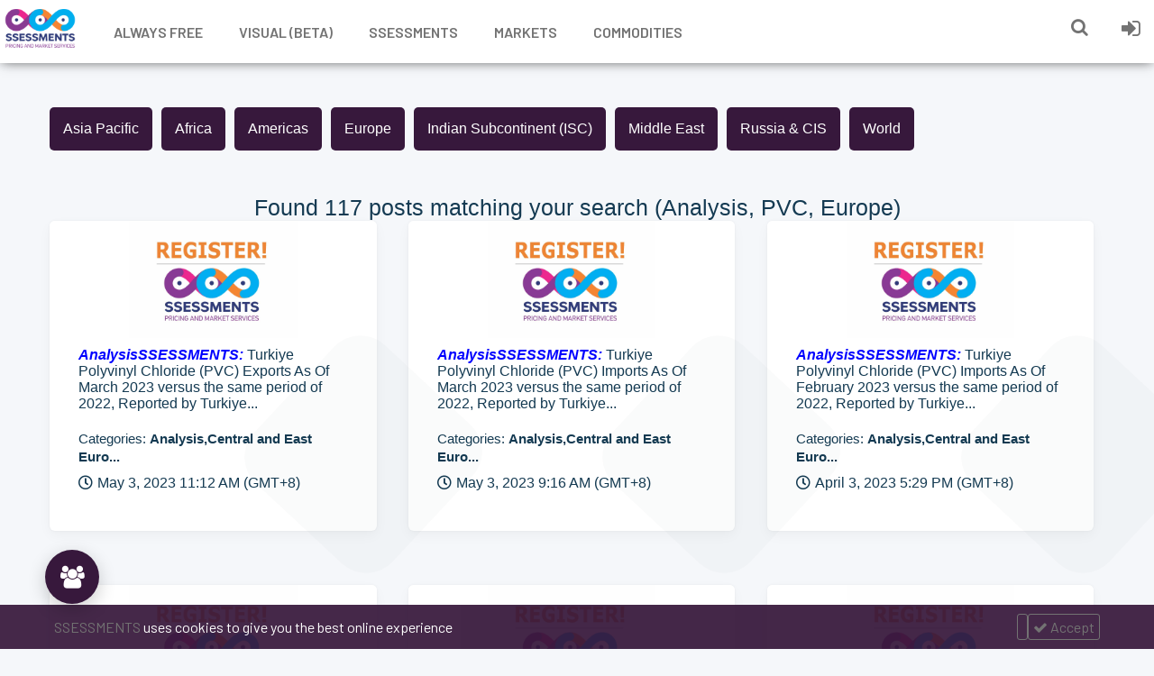

--- FILE ---
content_type: text/html; charset=utf-8
request_url: https://ssessments.com/analysisssessments/PVC?q=Europe&page=6
body_size: 101615
content:
<!DOCTYPE html>
<html lang="en-US">

<head>
      
  <!-- Global site tag (gtag.js) - Google Analytics -->
  <script async src="https://www.googletagmanager.com/gtag/js?id=G-0RSF49ZK9K"></script>
  <script>
    window.dataLayer = window.dataLayer || [];
    function gtag(){dataLayer.push(arguments);}
    gtag('js', new Date());
  
    gtag('config', 'G-0RSF49ZK9K');
  </script>
  
  <link rel='stylesheet' href='/ssessments/style.css' />
  <link rel="stylesheet" href="/ssessments/css/footer.css">
  <link rel="stylesheet" href="https://use.fontawesome.com/releases/v5.3.1/css/all.css">
  <link rel="stylesheet" href="https://fonts.googleapis.com/css?family=Barlow:300,400,600&display=swap">
  <link rel="icon" href="/ssessments/images/favicon.ico">
  <link rel="stylesheet" href="/ssessments/css/footer.css">
  <link rel="icon" type="image/png" sizes="32x32" href="/ssessments/images/favicon-32x32.png">
  <meta name="msapplication-TileColor" content="#da532c">
  <meta name="viewport" content="width=device-width, initial-scale=1, shrink-to-fit=no">
  <meta name="theme-color" content="#ffffff">
  <script src='/ssessments/js/fontawesome.min.js'></script>
  <script src="https://cdnjs.cloudflare.com/ajax/libs/moment.js/2.24.0/moment.min.js"></script>
  <link rel="stylesheet" href="/ssessments/css/footer.css">
  <script type="text/javascript" src="https://cdn.jsdelivr.net/jquery/latest/jquery.min.js"></script>
  <script src="https://cdnjs.cloudflare.com/ajax/libs/Chart.js/2.9.4/Chart.min.js" integrity="sha512-d9xgZrVZpmmQlfonhQUvTR7lMPtO7NkZMkA0ABN3PHCbKA5nqylQ/yWlFAyY6hYgdF1Qh6nYiuADWwKB4C2WSw==" crossorigin="anonymous"></script>
  <meta charset="UTF-8">
  <title>AnalysisSSESSMENTS</title>
  <meta name="description" content="Market prices, trends, and news to assist you in making the best decision in the dynamic and volatile plastics, commodities and chemicals industries."/>
  <meta name="robots" content="max-snippet:-1, max-image-preview:large, max-video-preview:-1"/>
  
      <link rel="canonical" href="https://ssessments.com/analysisssessments/PVC?q&#x3D;Europe&amp;page&#x3D;6"/>
  
  
  
  <meta property="og:locale" content="en_US" />
  <meta property="og:type" content="article" />
  
      <meta property="og:title" content="AnalysisSSESSMENTS PVC" />
      <meta property="og:description" content="AnalysisSSESSMENTS PVC" />
  
      <meta property="og:url" content="https://ssessments.com/analysisssessments/PVC?q&#x3D;Europe&amp;page&#x3D;6" />
  
          <meta property="article:tag" content="Analysis" />
          <meta property="article:tag" content="Central and East Euro" />
          <meta property="article:tag" content="AlwaysFreeRegister" />
          <meta property="article:tag" content="Ce" />
  
  <meta property="og:site_name" content="SSESSMENTS" />
  
      <meta property="article:section" content="AnalysisSSESSMENTS PVC" />
  
  
  
  
  
  
      <meta name="twitter:title" content="AnalysisSSESSMENTS PVC" /> 
  
  <script src="/ssessments/js/axios.min.js"></script>
</head>

<body>
  <link rel="stylesheet" href="https://cdnjs.cloudflare.com/ajax/libs/font-awesome/4.7.0/css/font-awesome.min.css">
<link rel="stylesheet" href="https://cdnjs.cloudflare.com/ajax/libs/font-awesome/4.7.0/css/font-awesome.min.css">
<link rel="stylesheet" href="/ssessments/css/header.css">

<header id="header" class="main" style="opacity: 1;">
    <div class="hbox">
        <div class="logo"> <a href="/"><img src="/ssessments/images/logo_ssessments.png" class="lazyloaded"></a>
        </div>
        <div class="head-main-nav">
            <div class="menu-head-container">
                <ul id="main_header" class="main-header">
                    <li id="menu-item-30"
                        class="genres menu-item menu-item-type-custom menu-item-object-custom menu-item-30">
                        <a href="/always-free/?q=World">Always free</a>
                        <ul class="sub-menu">
                            <li id="menu-item-32"
                                class="menu-item menu-item-type-taxonomy menu-item-object-genres menu-item-32"><a
                                    href="/always-free/?q=World"><u>Free for all (no sign in required)</u></a>
                                <ul class="half">
                                    <li> <a class="nav-dropdown-link"
                                            href="/always-free/?q=World">Sustainability,Economy,Technology</a></li>
                        </ul>
                    </li>
                    <li id="menu-item-34"
                        class="menu-item menu-item-type-taxonomy menu-item-object-genres menu-item-34"><a
                            href="/always-free-register/?q=World">Free (for registered users)</a>
                        <ul>
                            <li><a class="nav-dropdown-link" href="/always-free-register/?q=World">M&amp;A &amp;
                                    Investments</a>
                            </li>

                        </ul>
                    </li>
                    <li id="menu-item-35"
                        class="menu-item menu-item-type-taxonomy menu-item-object-genres menu-item-35"><a
                            href="/freemium/?q=World">Freemium (for registered users)</a>
                        <ul>
                            <li><a class="nav-dropdown-link" href="/freemium/?q=World">Statistics &amp; Stats</a>
                            </li>

                        </ul>
                    </li>
                    <li id="menu-item-37"
                        class="menu-item menu-item-type-taxonomy menu-item-object-genres menu-item-40"><a
                            href="/register">Sign up / Register Now</a></li>
                </ul>
                </li>
                <li id="menu-item-100"
                    class="menu-item menu-item-type-custom menu-item-object-custom menu-item-has-children menu-item-60">
                    <a href="/visualssessments">Visual (Beta)</a>
                </li>
                <li id="menu-item-60"
                    class="menu-item menu-item-type-custom menu-item-object-custom menu-item-has-children menu-item-60">
                    <a href="/?s=ssessments">Ssessments</a>
                    <ul class="sub-menu">
                        <li id="menu-item-61"
                            class="menu-item menu-item-type-custom menu-item-object-custom menu-item-61"><a
                                href="/daily">DailySSESSMENTS</a>
                            <ul class="half">
                                <li><a class="nav-dropdown-link" href="/daily-dailyssessments-asia-pe?s=china">China
                                        PE</a> </li>
                                <li><a class="nav-dropdown-link" href="/daily-dailyssessments-asia-pp?s=china">China
                                        PP</a></li>
                                <li><a class="nav-dropdown-link"
                                        href="/daily-dailyssessments-asia-all-products?s=china">China
                                        All Products</a> </li>
                                <li><a class="nav-dropdown-link" href="/daily-dailyssessments-asia-pe?s=sea">SEA
                                        PE</a></li>
                                <li><a class="nav-dropdown-link" href="/daily-dailyssessments-asia-pp?s=sea">SEA
                                        PP</a></li>
                                <li><a class="nav-dropdown-link"
                                        href="/daily-dailyssessments-asia-all-products?s=sea">SEA
                                        All Products</a></li>
                            </ul>
                        </li>
                        <li id="menu-item-62"
                            class="menu-item menu-item-type-custom menu-item-object-custom menu-item-62"><a
                                href="/weekly">WeeklySSESSMENTS</a>
                            <ul>
                                <li><a class="nav-dropdown-link" href="/weekly">(PE, PP, PVC. PET, PS, China,
                                        Southeast Asia, India, Indonesia, Vietnam)</a></li>
                                <li style="width: 100%;"><a class="nav-dropdown-link"
                                        href="/weekly/All Products?q=World">All Products (PE, PP,
                                        PVC, PET, PS, ABS, Monomers, Feedstocks)</a></li>
                            </ul>
                        </li>
                        <li id="menu-item-61"
                            class="menu-item menu-item-type-custom menu-item-object-custom menu-item-61"><a
                                href="/monthly">MonthlySSESSMENTS</a>
                            <ul>
                                <li> <a class="nav-dropdown-link" href="/monthly">(PE, PP, PVC. PET, PS,
                                        China, Southeast Asia, India, Indonesia, Vietnam)<br>(Current and the
                                        folowing month)</a></li>
                                <li style="width: 100%;"><a class="nav-dropdown-link"
                                        href="/monthly/All Products?q=World">All Products (PE, PP,
                                        PVC, PET, PS, ABS, Monomers, Feedstocks)</a></li>
                            </ul>
                        </li>
                        <li id="menu-item-62"
                            class="menu-item menu-item-type-custom menu-item-object-custom menu-item-62"><a
                                href="/quarterly">QuarterlySSESSMENTS</a>
                            <ul>
                                <li><a class="nav-dropdown-link" href="/quarterly">(PE, PP, PVC. PET, PS,
                                        China, Southeast Asia, India, Indonesia, Vietnam)<br>
                                        (Current and the folowing month)</a></li>
                                <li style="width: 100%;"><a class="nav-dropdown-link"
                                        href="/quarterly/All Products?q=World">All Products (PE, PP,
                                        PVC, PET, PS, ABS, Monomers, Feedstocks)</a></li>
                            </ul>
                        </li>
                        <li id="menu-item-61"
                            class="menu-item menu-item-type-custom menu-item-object-custom menu-item-61"><a
                                href="/newsssessments-new">NewsSSESSMENTS</a>
                            <ul class="half">
                                <li><a class="nav-dropdown-link" href="/newsssessments-new/PE?q=Asia">PE</a></li>
                                <li><a class="nav-dropdown-link" href="/newsssessments-new/PP?q=Asia">PP</a></li>
                                <li><a class="nav-dropdown-link" href="/newsssessments-new/PVC?q=Asia">PVC</a></li>
                                <li><a class="nav-dropdown-link" href="/newsssessments-new/PET?q=Asia">PET</a></li>
                                <li><a class="nav-dropdown-link"
                                        href="/newsssessments-new/Styrenics?q=World">Styrenics</a></li>
                                <li style="width: 100%;"><a class="nav-dropdown-link"
                                        href="/newsssessments-new/All Products?q=World">All Products (PE, PP,
                                        PVC, PET, PS, ABS, Monomers, Feedstocks)</a></li>
                            </ul>
                        </li>
                        <li id="menu-item-62"
                            class="menu-item menu-item-type-custom menu-item-object-custom menu-item-62"><a
                                href="/talk">TalkSSESSMENTS</a>
                            <ul>
                                <li> <a class="nav-dropdown-link" href="/talk">(PE, PP, PVC, PET)</a> </li>
                                <li style="width: 100%;"><a class="nav-dropdown-link"
                                        href="/talk/All Products?q=World">All Products (PE, PP,
                                        PVC, PET, PS, ABS, Monomers, Feedstocks)</a></li>
                            </ul>
                        </li>
                        <li id="menu-item-62"
                            class="menu-item menu-item-type-custom menu-item-object-custom menu-item-62"><a
                                href="/plantssessments">PlantsSSESSMENTS</a>
                            <ul class="half">
                                <li><a class="nav-dropdown-link" href="/plants/PE">PE</a></li>
                                <li><a class="nav-dropdown-link" href="/plants/PP">PP</a></li>
                                <li><a class="nav-dropdown-link" href="/plants/PVC">PVC</a></li>
                                <li><a class="nav-dropdown-link" href="/plants/PET">PET</a></li>
                                <li><a class="nav-dropdown-link" href="/plants/Styrenics">Styrenics</a></li>
                                <li style="width: 100%;"><a class="nav-dropdown-link" href="/plants/All">All (PE, PP,
                                        PVC, PET, PS, ABS, Monomers, Feedstocks)</a></li>
                            </ul>
                        </li>
                        <li id="menu-item-62"
                            class="menu-item menu-item-type-custom menu-item-object-custom menu-item-62"><a
                                href="/analysisssessments">AnalysisSSESSMENTS</a>
                            <ul class="half">
                                <li><a class="nav-dropdown-link" href="/analysisssessments/PE?q=World">PE</a></li>
                                <li><a class="nav-dropdown-link" href="/analysisssessments/PP?q=World">PP</a></li>
                                <li><a class="nav-dropdown-link" href="/analysisssessments/PVC?q=World">PVC</a></li>
                                <li><a class="nav-dropdown-link" href="/analysisssessments/PET?q=World">PET</a></li>
                                <li><a class="nav-dropdown-link" href="/analysisssessments/Styrenics?q=World">Styrenics</a></li>
                                <li><a class="nav-dropdown-link" href="/analysisssessments/All Products?q=World">All
                                        Products</a></li>
                            </ul>
                        </li>
                        <li id="menu-item-62"
                            class="menu-item menu-item-type-custom menu-item-object-custom menu-item-62"><a
                                href="/statsssessments">StatsSSESSMENTS</a>
                            <ul class="half">
                                <li><a class="nav-dropdown-link" href="/statsssessments">All Products</a></li>
                            </ul>
                        </li>
                        <li id="menu-item-61"
                            class="menu-item menu-item-type-custom menu-item-object-custom menu-item-61"><a
                                href="/price">PriceSSESSMENTS</a>
                            <ul class="half">
                                <li><a class="nav-dropdown-link" href="/price/PE">PE</a></li>
                                <li><a class="nav-dropdown-link" href="/price/PP">PP</a></li>
                                <li><a class="nav-dropdown-link" href="/price/PVC">PVC</a></li>
                                <li><a class="nav-dropdown-link" href="/price/PET">PET</a></li>
                                <li><a class="nav-dropdown-link" href="/price/Styrenics">Styrenics</a></li>
                                <li><a class="nav-dropdown-link" href="/price/Monomers">Monomers</a></li>
                                <li><a class="nav-dropdown-link" href="/price/Feedstocks">Feedstocks</a></li>
                                <li style="width: 100%;"><a class="nav-dropdown-link" href="/price/All">All (PE, PP,
                                        PVC, PET, PS, ABS, Monomers, Feedstocks)</a></li>
                            </ul>
                        </li>
                        <li id="menu-item-61"
                            class="menu-item menu-item-type-custom menu-item-object-custom menu-item-61"><a
                                href="/rumourssessments">RumourSSESSMENTS</a>
                        </li>
                        <li id="menu-item-61"
                            class="menu-item menu-item-type-custom menu-item-object-custom menu-item-61"><a
                                href="/inventory">InventorySSESSMENTS</a>
                        </li>
                        <li id="menu-item-61"
                            class="menu-item menu-item-type-custom menu-item-object-custom menu-item-61"><a
                                href="/customerssessments">CustomerSSESSMENTS</a>
                            <ul>
                                <li><a class="nav-dropdown-link" href="/customerssessments/Juliet">Juliet's
                                        Price Recap</a></li>
                                <li><a class="nav-dropdown-link" href="/customerssessments/Susan">Susan's Indonesia
                                        PE PP</a></li>
                                <li><a class="nav-dropdown-link" href="/customerssessments/Anonymous">Anonymous
                                        PVC</a></li>
                            </ul>
                        </li>
                        <li id="menu-item-61"
                            class="menu-item menu-item-type-custom menu-item-object-custom menu-item-61">
                            <a href="/illustrated-ssessments">Illustrated SSESSMENTS</a>
                        </li>
                        <li id="menu-item-61"
                            class="menu-item menu-item-type-custom menu-item-object-custom menu-item-61">
                            <a href="/onelinerrobert">One Liner Robert's Report</a>
                        </li>
                        <li id="menu-item-61"
                            class="menu-item menu-item-type-custom menu-item-object-custom menu-item-61">
                            <a href="/GradeBasedPriceIndexSSESSMENTS">GradeBasedPriceIndexSSESSMENTS</a>
                        </li>
                    </ul>
                </li>
                <li style="cursor: pointer;" id="menu-item-63"
                    class="menu-item menu-item-type-custom menu-item-object-custom menu-item-63">
                    <a>Markets</a>
                    <ul class="sub-menu">
                        <li id="menu-item-61"
                            class="menu-item menu-item-type-custom menu-item-object-custom menu-item-61"><a
                                href="/markets/Asia%20Pacific?q=All%20Plastics">Asia Pacific</a>
                            <ul class="half">
                                <li><a class="nav-dropdown-link"
                                        href="/markets/Australia?q=All%20Plastics">Australia</a></li>
                                <li><a class="nav-dropdown-link" href="/markets/China?q=All%20Plastics">China</a>
                                </li>
                                <li><a class="nav-dropdown-link"
                                        href="/markets/Indonesia?q=All%20Plastics">Indonesia</a></li>
                                <li><a class="nav-dropdown-link" href="/markets/Japan?q=All%20Plastics">Japan</a>
                                </li>
                                <li><a class="nav-dropdown-link" href="/markets/Korea?q=All%20Plastics">Korea</a>
                                </li>
                                <li><a class="nav-dropdown-link" href="/markets/Malaysia?q=All%20Plastics">Malaysia</a>
                                </li>
                                <li><a class="nav-dropdown-link" href="/markets/Myanmar?q=All%20Plastics">Myanmar</a>
                                </li>
                                <li><a class="nav-dropdown-link" href="/markets/NEA?q=All%20Plastics">North East
                                        Asia</a>
                                </li>
                                <li><a class="nav-dropdown-link"
                                        href="/markets/Philippines?q=All%20Plastics">Philippines</a></li>
                                <li><a class="nav-dropdown-link"
                                        href="/markets/Singapore?q=All%20Plastics">Singapore</a></li>
                                <li><a class="nav-dropdown-link" href="/markets/SEA?q=All%20Plastics">Southeast
                                        Asia</a>
                                </li>
                                <li><a class="nav-dropdown-link" href="/markets/Taiwan?q=All%20Plastics">Taiwan</a>
                                </li>
                                <li><a class="nav-dropdown-link" href="/markets/Thailand?q=All%20Plastics">Thailand</a>
                                </li>
                                <li><a class="nav-dropdown-link" href="/markets/Vietnam?q=All%20Plastics">Vietnam</a>
                                </li>
                            </ul>
                        </li>
                        <li id="menu-item-61"
                            class="menu-item menu-item-type-custom menu-item-object-custom menu-item-61"><a
                                href="/markets/Americas?q=All%20Plastics">Americas</a>
                            <ul class="half">
                                <li><a class="nav-dropdown-link" href="/markets/Brazil?q=All%20Plastics">Brazil</a>
                                </li>
                                <li><a class="nav-dropdown-link" href="/markets/Canada?q=All%20Plastics">Canada</a>
                                </li>
                                <li><a class="nav-dropdown-link" href="/markets/Latin%20America?q=All%20Plastics">Latin
                                        America</a>
                                </li>
                                <li><a class="nav-dropdown-link" href="/markets/Mexico?q=All%20Plastics">Mexico</a>
                                </li>
                                <li><a class="nav-dropdown-link" href="/markets/US?q=All%20Plastics">United
                                        States</a>
                                </li>
                            </ul>
                        </li>
                        <li id="menu-item-62"
                            class="menu-item menu-item-type-custom menu-item-object-custom menu-item-62"><a
                                href="/markets/Europe?q=All%20Plastics">Europe</a>
                            <ul class="half">
                                <li><a class="nav-dropdown-link"
                                        href="/markets/Central and East Europe?q=All%20Plastics">Central &amp; East
                                        Europe</a>
                                </li>
                                <li><a class="nav-dropdown-link" href="/markets/France?q=All%20Plastics">France</a>
                                </li>
                                <li><a class="nav-dropdown-link" href="/markets/Germany?q=All%20Plastics">Germany</a>
                                </li>
                                <li><a class="nav-dropdown-link" href="/markets/Italy?q=All%20Plastics">Italy</a>
                                </li>
                                <li><a class="nav-dropdown-link" href="/markets/West%20Europe?q=All%20Plastics">West
                                        Europe</a></li>
                            </ul>
                        </li>
                        <li id="menu-item-62"
                            class="menu-item menu-item-type-custom menu-item-object-custom menu-item-62"><a
                                href="/markets/ISC?q=All%20Plastics">Indian Subcontinent (ISC)</a>
                            <ul class="half">
                                <li><a class="nav-dropdown-link"
                                        href="/markets/Bangladesh?q=All%20Plastics">Bangladesh</a></li>
                                <li><a class="nav-dropdown-link" href="/markets/India?q=All%20Plastics">India</a>
                                </li>
                                <li><a class="nav-dropdown-link" href="/markets/Pakistan?q=All%20Plastics">Pakistan</a>
                                </li>

                            </ul>
                        </li>
                        <li id="menu-item-62"
                            class="menu-item menu-item-type-custom menu-item-object-custom menu-item-62"><a
                                href="/markets/Middle%20East?q=All%20Plastics">Middle East</a>
                            <ul class="half">
                                <li><a class="nav-dropdown-link" href="/markets/Egypt?q=All%20Plastics">Egypt</a>
                                </li>
                                <li><a class="nav-dropdown-link" href="/markets/Iran?q=All%20Plastics">Iran</a></li>
                                <li><a class="nav-dropdown-link" href="/markets/Iraq?q=All%20Plastics">Iraq</a></li>
                                <li><a class="nav-dropdown-link" href="/markets/Qatar?q=All%20Plastics">Qatar</a>
                                </li>
                                <li><a class="nav-dropdown-link" href="/markets/Saudi?q=All%20Plastics">Saudi
                                        Arabia</a></li>
                                <li><a class="nav-dropdown-link" href="/markets/Turkey?q=All%20Plastics">Turkey</a>
                                </li>
                                <li><a class="nav-dropdown-link" href="/markets/UAE?q=All%20Plastics">UAE</a></li>
                            </ul>
                        </li>
                        <li id="menu-item-62"
                            class="menu-item menu-item-type-custom menu-item-object-custom menu-item-62"><a
                                href="/markets/Russia%20&amp;%20CIS?q=All%20Plastics">Russia &amp; CIS</a>

                        </li>
                        <li id="menu-item-62"
                            class="menu-item menu-item-type-custom menu-item-object-custom menu-item-62"><a
                                href="/markets/Afrika?q=All%20Plastics">Africa</a>

                        </li>
                        <li id="menu-item-62"
                            class="menu-item menu-item-type-custom menu-item-object-custom menu-item-62"><a
                                href="/markets/World?q=All%20Plastics">World</a>
                        </li>
                    </ul>
                </li>
                <li style="cursor: pointer;" id="menu-item-63"
                    class="menu-item menu-item-type-custom menu-item-object-custom menu-item-63">
                    <a>Commodities</a>
                    <ul class="sub-menu">
                        <li id="menu-item-61"
                            class="menu-item menu-item-type-custom menu-item-object-custom menu-item-61"><a
                                href="/commodities/All%20Plastics?q=All%20Services">Plastics</a>
                            <ul>
                                <li><a class="nav-dropdown-link" href="/commodities/PE?q=All%20Services">PE
                                        (Polyethylene) (China,
                                        SEA, India, Vietnam, Indonesia)</a></li>
                                <li><a class="nav-dropdown-link" href="/commodities/PP?q=All%20Services">PP
                                        (Polypropylene) (China,
                                        SEA, India, Vietnam, Indonesia)</a></li>
                                <li><a class="nav-dropdown-link" href="/commodities/PVC?q=All%20Services">PVC
                                        (China, SEA, India,
                                        Vietnam, Indonesia)</a></li>
                                <li><a class="nav-dropdown-link" href="/commodities/PET?q=All%20Services">PET
                                        (China, SEA, India,
                                        Vietnam, Indonesia)</a></li>
                                <li><a class="nav-dropdown-link"
                                        href="/commodities/Styrenics?q=All%20Services">Styrenics (China,
                                        SEA, India, Vietnam, Indonesia)</a></li>
                                <li><a class="nav-dropdown-link" href="/commodities/EVA?q=All%20Services">EVA</a>
                                </li>
                                <li><a class="nav-dropdown-link"
                                        href="/commodities/Plasticizers?q=All%20Services">Plasticizers</a></li>
                            </ul>
                        </li>
                        <li id="menu-item-62"
                            class="menu-item menu-item-type-custom menu-item-object-custom menu-item-62"><a
                                href="/commodities/All%20Chemicals?q=All%20Services">Chemicals</a>
                            <ul class="half">
                                <li><a class="nav-dropdown-link" href="/commodities/EDC?q=All%20Services">EDC</a>
                                </li>
                                <li><a class="nav-dropdown-link"
                                        href="/commodities/Ethylene?q=All%20Services">Ethylene</a></li>
                                <li><a class="nav-dropdown-link"
                                        href="/commodities/Ethylbenzene?q=All%20Services">Ethylbenzene</a>
                                </li>
                                <li><a class="nav-dropdown-link"
                                        href="/commodities/Benzene?q=All%20Services">Benzene</a></li>
                                <li><a class="nav-dropdown-link"
                                        href="/commodities/Butadiene?q=All%20Services">Butadiene</a></li>
                                <li><a class="nav-dropdown-link"
                                        href="/commodities/Caustic%20Soda?q=All%20Services">Caustic Soda</a></li>
                                <li><a class="nav-dropdown-link"
                                        href="/commodities/Chlorine?q=All%20Services">Chlorine</a></li>
                                <li><a class="nav-dropdown-link"
                                        href="/commodities/Chlor%20Alkali?q=All%20Services">Chlor Alkali</a></li>
                                <li><a class="nav-dropdown-link"
                                        href="/commodities/Monoethylene Glycol?q=All%20Services">Monoethylene
                                        Glycol</a></li>
                                <li><a class="nav-dropdown-link"
                                        href="/commodities/Paraxylene?q=All%20Services">Paraxylene</a></li>
                                <li><a class="nav-dropdown-link"
                                        href="/commodities/Propylene?q=All%20Services">Propylene</a></li>
                                <li><a class="nav-dropdown-link" href="/commodities/PTA%2FDMT?q=All%20Services">PTA
                                        / DMT</a></li>
                                <li><a class="nav-dropdown-link"
                                        href="/commodities/Styrene?q=All%20Services">Styrene</a></li>
                                <li><a class="nav-dropdown-link" href="/commodities/Vinyls?q=All%20Services">Vinyls</a>
                                </li>
                            </ul>
                        </li>
                        <li id="menu-item-62"
                            class="menu-item menu-item-type-custom menu-item-object-custom menu-item-62"><a
                                href="/commodities/All%20Feedstocks?q=All%20Services">Energy / Feedstocks</a>
                            <ul class="half">
                                <li><a class="nav-dropdown-link" href="/commodities/Crude%20Oil?q=All%20Services">Crude
                                        Oil</a></li>
                                <li><a class="nav-dropdown-link" href="/commodities/Coal?q=All%20Services">Coal</a>
                                </li>
                                <li><a class="nav-dropdown-link" href="/commodities/Gas?q=All%20Services">Gas</a>
                                </li>
                                <li><a class="nav-dropdown-link"
                                        href="/commodities/Bio%2FRenewables?q=All%20Services">Bio / Renewables</a>
                                </li>
                                <li><a class="nav-dropdown-link"
                                        href="/commodities/Methanol?q=All%20Services">Methanol</a></li>
                                <li><a class="nav-dropdown-link"
                                        href="/commodities/Naphtha?q=All%20Services">Naphtha</a></li>
                            </ul>
                        </li>
                    </ul>
                </li>

               
                </ul>
            </div>
        </div>



        
        <div class="headitems register_active" style="padding-left:0px !important;">


          


            <div class="dropdown">
                <div class="dtuser"> 
                <a class="clicklogin">
                  <i  class="fa fa-search" style="font-size:20px"></i>
                </a>
                <div  class="dropdown-content">
                        <div id="advc-menu" class="search">
                            <form id="searchform" action="/?s=PVC">
                            <input type="text" placeholder="Search by title" id="s" class="search-input" value="" name="s" autocomplete="off">
                            <button class="search-button" type="submit">
                            <span class="icon-search2">
                                <i style="color: #737373;" class="fa fa-search"></i>
                            </span>
                            </button>
                                <span data-tooltip="Advanced filters" id="filter">
                                <a href="/filters">
                                    <i style="color: #737373;" class="fa fa-filter"></i>
                                </a>
                                </span>
                                </br>
                <div >
                     <p>Search posts by:</p>
                    <div class="radio-wrapper" >
                            <input type="radio" id="title" class="title" name="selection" value="title"
                                    checked >
                            <label for="title">Title</label>
                       
                        
                            <input type="radio" id="contents" class="contents" name="selection" value="contents" x>
                            <label for="contents">Contents</label>

                            
                        
                    </div>
                   <span id="search-selection" class="search-selection">
                        <i id="selection-icon" style="color: #737373;"></i>
                    </span></div>
                            </form>
                            </div> 
                
                </div>
                </div>
            
                        

            </div>  
          
       
            <div class="dtuser"> <a class="clicklogin">
                    <i class="fa fa-sign-in"></i>
                </a>
                <ul class="user-data">
                    <li><i class="fa fa-sign-in"></i><a href="/login">Login</a></li>
                    <li><i class="fa fa-plus"></i> <a href="/register">Register</a></li>

                </ul>
            </div>

            <div class=" live-search" style="display: none;"></div>
        </div>
    </div>
</header>

<div class="fixheadresp">
    <header class="responsive">
        <div id="burger" class="nav"><a class="aresp nav-resp"><i style="color: #737373;" class="fa fa-bars"></i></a>
        </div>
        <div class="search"><a class="aresp search-resp"><i style="color: #737373;" class="fa fa-search"></i></a></div>
        <div class="logo"> <a href="/"><img src="/ssessments/images/logo_ssessments.png" /></a></div>
    </header>


<div id="google_translate_element"></div>
<script>
    function googleTranslateElementInit() {
        new google.translate.TranslateElement({
            pageLanguage: 'en',
            layout: google.translate.TranslateElement,
            autoDisplay: false,
        }, 'google_translate_element');
    }
</script>
<script src="//translate.google.com/translate_a/element.js?cb=googleTranslateElementInit" type="text/javascript">
</script>    <div class="search_responsive">
         
        <form id="form-search-resp" class="form-resp-ab" action="/?s=PVC">
        <div >
                     <p style=" padding-left: 10px">Search posts by:</p>
                    <div class="radio-wrapper" style=" padding-left: 10px">
                            <input type="radio" id="title-responsive" class="title" name="selection" value="title" checked>
                            <label for="title">Title</label>
                       
                        
                            <input type="radio" id="contents-responsive" class="contents" name="selection" value="contents">
                            <label for="contents">Contents</label>

                            
                        
                    </div>
                   <span id="search-selection-responsive" class="search-selection">
                        <i id="selection-icon" style="color: #737373;"></i>
                    </span></div>
            <input type="text" placeholder="Search by title" name="s" id="ms" value="" autocomplete="off">
            <button type="submit" class="search-button">
                <span class="icon-search3">
                    <i style="color: #737373; font-size: 16px"class="fa fa-search"></i>
                </span>
            </button>
            <span style="position: absolute;right: 50px;top: 12px;" data-tooltip="Advanced filters" id="filter-mobile">
                <a href="/filters">
                    <i style="color: #737373;" class="fa fa-filter"></i>
                </a>
            </span>
            <div class="search-selection-menu" id="search-selection-menu-responsive">
                <p>Search posts by:</p>
                <div class="radio-wrapper">
                    <input type="radio" id="title-responsive" class="title" name="selection" value="title"
                            checked>
                    <label for="title-responsive">Title</label>
                </div>
                <div class="radio-wrapper">
                    <input type="radio" id="contents-responsive" class="contents" name="selection" value="contents">
                    <label for="contents-responsive">Contents</label>
                </div>
            </div>
        </form>
        <div class="live-search" style="display: none;"></div>
    </div>
    <div id="arch-menu" class="menuresp">
 
        <div class="menu">
            <div class="user"> <a href="/login" class="ctgs clicklogin">Sign In</a> <a class="ctgs"
                    href="/register">Sign Up</a> <a><div id="google_translate_element"></div></a></div>

                        <div class="menu-head-container">
                <ul id="main_header" class="resp">
                    <li id="menu-item-30"
                        class="genres menu-item menu-item-type-custom menu-item-object-custom menu-item-30">
                        <a href="/always-free/?q=World">Always free</a>
                        <ul class="sub-menu">
                            <li id="menu-item-32"
                                class="menu-item menu-item-type-taxonomy menu-item-object-genres menu-item-32"><a
                                    href="/always-free?q=World">Free for all (no sign in required)</a>
                                <ul class="half">
                                    <li> <a class="nav-dropdown-link"
                                            href="/always-free/?q=World">Sustainability,Economy,Technology</a></li>
                                </ul>
                            </li>
                            <li id="menu-item-34"
                                class="menu-item menu-item-type-taxonomy menu-item-object-genres menu-item-34"><a
                                    href="/always-free-register/?q=World">Free (for registered users)</a>
                                <ul>
                                    <li><a class="nav-dropdown-link" href="/always-free-register/?q=World">M&amp;A &amp;
                                            Investments</a>
                                    </li>
                                </ul>
                            </li>
                            <li id="menu-item-35"
                                class="menu-item menu-item-type-taxonomy menu-item-object-genres menu-item-35"><a
                                    href="/freemium/?q=World">Freemium (for registered users)</a>
                                <ul>
                                    <li><a class="nav-dropdown-link" href="/freemium/?q=World">Statistics &amp; Stats</a>
                                    </li>

                                </ul>
                            </li>
                            <li id="menu-item-37"
                                class="menu-item menu-item-type-taxonomy menu-item-object-genres menu-item-40"><a
                                    href="/register">Sign up / Register Now</a></li>
                        </ul>
                    </li>
                    <li id="menu-item-100"
                        class="menu-item menu-item-type-custom menu-item-object-custom menu-item-has-children menu-item-60">
                        <a href="/visualssessments">Visual (Beta)</a>
                    </li>
                    <li id="menu-item-60"
                        class="menu-item menu-item-type-custom menu-item-object-custom menu-item-has-children menu-item-60">
                        <a href="/?s=ssessments">Ssessments</a>
                        <ul class="sub-menu">
                            <li id="menu-item-61"
                                class="menu-item menu-item-type-custom menu-item-object-custom menu-item-61"><a
                                    href="/daily">DailySSESSMENTS</a>
                                <ul class="half">
                                    <li><a class="nav-dropdown-link" href="/daily-dailyssessments-asia-pe?s=china">China
                                            PE</a> </li>
                                    <li><a class="nav-dropdown-link" href="/daily-dailyssessments-asia-pp?s=china">China
                                            PP</a></li>
                                    <li><a class="nav-dropdown-link"
                                            href="/daily-dailyssessments-asia-all-products?s=sea">China
                                            All Products</a></li>
                                    <li><a class="nav-dropdown-link" href="/daily-dailyssessments-asia-pe?s=sea">SEA
                                            PE</a></li>
                                    <li><a class="nav-dropdown-link" href="/daily-dailyssessments-asia-pp?s=sea">SEA
                                            PP</a></li>
                                    <li><a class="nav-dropdown-link"
                                            href="/daily-dailyssessments-asia-all-products?s=sea">SEA
                                            All Products</a></li>
                                </ul>
                            </li>
                            <li id="menu-item-62"
                                class="menu-item menu-item-type-custom menu-item-object-custom menu-item-62"><a
                                    href="/weekly">WeeklySSESSMENTS</a>
                                <ul>
                                    <li><a class="nav-dropdown-link" href="/weekly">(PE, PP, PVC. PET, PS, China,
                                            Southeast Asia, India, Indonesia, Vietnam)</a></li>
                                </ul>
                            </li>
                            <li id="menu-item-61"
                                class="menu-item menu-item-type-custom menu-item-object-custom menu-item-61"><a
                                    href="/monthly">MonthlySSESSMENTS</a>
                                <ul>
                                    <li> <a class="nav-dropdown-link" href="/monthly">(PE, PP, PVC. PET, PS,
                                            China, Southeast Asia, India, Indonesia, Vietnam)</a></li>
                                    <li><a class="nav-dropdown-link" href="/quarterly">(Current and the
                                            folowing month)</a></li>
                                </ul>
                            </li>
                            <li id="menu-item-62"
                                class="menu-item menu-item-type-custom menu-item-object-custom menu-item-62"><a
                                    href="/quarterly">QuarterlySSESSMENTS</a>
                                <ul>
                                    <li><a class="nav-dropdown-link" href="/quarterly">(PE, PP, PVC. PET, PS,
                                            China, Southeast Asia, India, Indonesia, Vietnam)</a></li>
                                    <li><a class="nav-dropdown-link" href="/quarterly">(Current and the
                                            folowing month) </a></li>
                                </ul>
                            </li>
                            <li id="menu-item-61"
                                class="menu-item menu-item-type-custom menu-item-object-custom menu-item-61"><a
                                    href="/newsssessments-new">NewsSSESSMENTS</a>
                                <ul class="half">
                                    <li><a class="nav-dropdown-link" href="/newsssessments-new/PE?q=World">PE</a></li>
                                    <li><a class="nav-dropdown-link" href="/newsssessments-new/PP?q=World">PP</a></li>
                                    <li><a class="nav-dropdown-link" href="/newsssessments-new/PVC?q=World">PVC</a></li>
                                    <li><a class="nav-dropdown-link" href="/newsssessments-new/PET?q=World">PET</a></li>
                                    <li><a class="nav-dropdown-link"
                                            href="/newsssessments-new/Styrenics?q=World">Styrenics</a></li>
                                </ul>
                            </li>
                            <li id="menu-item-62"
                                class="menu-item menu-item-type-custom menu-item-object-custom menu-item-62"><a
                                    href="/talk">TalkSSESSMENTS</a>
                                <ul>
                                    <li> <a class="nav-dropdown-link" href="/talk">(PE, PP, PVC, PET)</a> </li>
                                </ul>
                            </li>
                            <li id="menu-item-62"
                                class="menu-item menu-item-type-custom menu-item-object-custom menu-item-62"><a
                                    href="/plantssessments">PlantsSSESSMENTS</a>
                                <ul class="half">
                                    <li><a class="nav-dropdown-link" href="/plants/PE">PE</a></li>
                                    <li><a class="nav-dropdown-link" href="/plants/PP">PP</a></li>
                                    <li><a class="nav-dropdown-link" href="/plants/PVC">PVC</a></li>
                                    <li><a class="nav-dropdown-link" href="/plants/PET">PET</a></li>
                                    <li><a class="nav-dropdown-link" href="/plants/Styrenics">Styrenics</a></li>
                                    <li style="width: 100%;"><a class="nav-dropdown-link" href="/plants/All">All (PE,
                                            PP,
                                            PVC, PET, PS, ABS, Monomers, Feedstocks)</a></li>
                                </ul>
                            </li>
                            <li id="menu-item-62"
                                class="menu-item menu-item-type-custom menu-item-object-custom menu-item-62"><a
                                    href="/analysisssessments">AnalysisSSESSMENTS</a>
                                <ul class="half">
                                    <li><a class="nav-dropdown-link" href="/analysisssessments/PE?q=World">PE</a></li>
                                    <li><a class="nav-dropdown-link" href="/analysisssessments/PP?q=World">PP</a></li>
                                    <li><a class="nav-dropdown-link" href="/analysisssessments/PVC?q=World">PVC</a></li>
                                    <li><a class="nav-dropdown-link" href="/analysisssessments/PET?q=World">PET</a></li>
                                    <li><a class="nav-dropdown-link" href="/analysisssessments/Styrenics?q=World">Styrenics</a></li>
                                    <li><a class="nav-dropdown-link" href="/analysisssessments/All Products?q=World">All
                                            Products</a></li>
                                </ul>
                            </li>
                            <li id="menu-item-62"
                                class="menu-item menu-item-type-custom menu-item-object-custom menu-item-62"><a
                                    href="/statsssessments">StatsSSESSMENTS</a>
                                <ul class="half">
                                    <li><a class="nav-dropdown-link" href="/statsssessments/China?q=World">China</a></li>
                                    <li><a class="nav-dropdown-link"
                                            href="/statsssessments/Thailand?q=World">Thailand</a></li>
                                </ul>
                            </li>
                            <li id="menu-item-61"
                                class="menu-item menu-item-type-custom menu-item-object-custom menu-item-61"><a
                                    href="/price">PriceSSESSMENTS</a>
                                <ul class="half">
                                    <li><a class="nav-dropdown-link" href="/price/PE">PE</a></li>
                                    <li><a class="nav-dropdown-link" href="/price/PP">PP</a></li>
                                    <li><a class="nav-dropdown-link" href="/price/PVC">PVC</a></li>
                                    <li><a class="nav-dropdown-link" href="/price/PET">PET</a></li>
                                    <li><a class="nav-dropdown-link" href="/price/Styrenics">Styrenics</a></li>
                                    <li><a class="nav-dropdown-link" href="/price/Monomers">Monomers</a></li>
                                    <li><a class="nav-dropdown-link" href="/price/Feedstocks">Feedstocks</a></li>
                                    <li style="width: 100%;"><a class="nav-dropdown-link" href="/price/All">All (PE, PP,
                                            PVC, PET, PS, ABS, Monomers, Feedstocks)</a></li>
                                </ul>
                            </li>
                            <li id="menu-item-61"
                                class="menu-item menu-item-type-custom menu-item-object-custom menu-item-61"><a
                                    href="/rumourssessments">RumourSSESSMENTS</a>
                            </li>
                            <li id="menu-item-61"
                                class="menu-item menu-item-type-custom menu-item-object-custom menu-item-61"><a
                                    href="/inventory">InventorySSESSMENTS</a>
                            </li>
                            <li id="menu-item-61"
                                class="menu-item menu-item-type-custom menu-item-object-custom menu-item-61"><a
                                    href="/customerssessments">CustomerSSESSMENTS</a>
                                <ul>
                                    <li><a class="nav-dropdown-link" href="/customerssessments/Juliet">Juliet's
                                            Price Recap</a></li>
                                    <li><a class="nav-dropdown-link" href="/customerssessments/Susan">Susan's Indonesia
                                            PE PP</a></li>
                                    <li><a class="nav-dropdown-link" href="/customerssessments/Anonymous">Anonymous
                                            PVC</a></li>
                                </ul>
                            </li>
                            <li id="menu-item-61"
                                class="menu-item menu-item-type-custom menu-item-object-custom menu-item-61">
                                <a href="/illustrated-ssessments">Illustrated SSESSMENTS</a>
                            </li>
                            <li id="menu-item-61"
                                class="menu-item menu-item-type-custom menu-item-object-custom menu-item-61">
                                <a href="/onelinerrobert">One Liner Robert's Report</a>
                            </li>
                            <li id="menu-item-61"
                                class="menu-item menu-item-type-custom menu-item-object-custom menu-item-61"><a
                                    href="/GradeBasedPriceIndexSSESSMENTS/">GradeBasedPriceIndexSSESSMENTS</a>
                            </li>
                        </ul>
                    </li>
                    <li id="menu-item-63" class="menu-item menu-item-type-custom menu-item-object-custom menu-item-63">
                        <a>Markets</a>
                        <ul class="sub-menu">
                            <li id="menu-item-61"
                                class="menu-item menu-item-type-custom menu-item-object-custom menu-item-61"><a
                                    href="/markets/Asia%20Pacific?q=All%20Plastics">Asia Pacific</a>
                                <ul class="half">
                                    <li><a class="nav-dropdown-link"
                                            href="/markets/Australia?q=All%20Plastics">Australia</a></li>
                                    <li><a class="nav-dropdown-link" href="/markets/China?q=All%20Plastics">China</a>
                                    </li>
                                    <li><a class="nav-dropdown-link"
                                            href="/markets/Indonesia?q=All%20Plastics">Indonesia</a></li>
                                    <li><a class="nav-dropdown-link" href="/markets/Japan?q=All%20Plastics">Japan</a>
                                    </li>
                                    <li><a class="nav-dropdown-link" href="/markets/Korea?q=All%20Plastics">Korea</a>
                                    </li>
                                    <li><a class="nav-dropdown-link"
                                            href="/markets/Malaysia?q=All%20Plastics">Malaysia</a></li>
                                    <li><a class="nav-dropdown-link"
                                            href="/markets/Myanmar?q=All%20Plastics">Myanmar</a></li>
                                    <li><a class="nav-dropdown-link" href="/markets/NEA?q=All%20Plastics">North East
                                            Asia</a></li>
                                    <li><a class="nav-dropdown-link"
                                            href="/markets/Philippines?q=All%20Plastics">Philippines</a></li>
                                    <li><a class="nav-dropdown-link"
                                            href="/markets/Singapore?q=All%20Plastics">Singapore</a></li>
                                    <li><a class="nav-dropdown-link" href="/markets/SEA?q=All%20Plastics">Southeast
                                            Asia</a></li>
                                    <li><a class="nav-dropdown-link" href="/markets/Taiwan?q=All%20Plastics">Taiwan</a>
                                    </li>
                                    <li><a class="nav-dropdown-link"
                                            href="/markets/Thailand?q=All%20Plastics">Thailand</a></li>
                                    <li><a class="nav-dropdown-link"
                                            href="/markets/Vietnam?q=All%20Plastics">Vietnam</a></li>
                                </ul>
                            </li>
                            <li id="menu-item-61"
                                class="menu-item menu-item-type-custom menu-item-object-custom menu-item-61"><a
                                    href="/markets/Americas?q=All%20Plastics">Americas</a>
                                <ul class="half">
                                    <li><a class="nav-dropdown-link" href="/markets/Brazil?q=All%20Plastics">Brazil</a>
                                    </li>
                                    <li><a class="nav-dropdown-link" href="/markets/Canada?q=All%20Plastics">Canada</a>
                                    </li>
                                    <li><a class="nav-dropdown-link"
                                            href="/markets/Latin%20America?q=All%20Plastics">Latin America</a>
                                    </li>
                                    <li><a class="nav-dropdown-link" href="/markets/Mexico?q=All%20Plastics">Mexico</a>
                                    </li>
                                    <li><a class="nav-dropdown-link" href="/markets/US?q=All%20Plastics">United
                                            States</a>
                                    </li>
                                </ul>
                            </li>
                            <li id="menu-item-62"
                                class="menu-item menu-item-type-custom menu-item-object-custom menu-item-62"><a
                                    href="/markets/Europe?q=All%20Plastics">Europe</a>
                                <ul class="half">
                                    <li><a class="nav-dropdown-link"
                                            href="/markets/Central%20&amp;%20East%20Europe?q=All%20Plastics">Central
                                            &amp; East Europe</a>
                                    </li>
                                    <li><a class="nav-dropdown-link" href="/markets/France?q=All%20Plastics">France</a>
                                    </li>
                                    <li><a class="nav-dropdown-link"
                                            href="/markets/Germany?q=All%20Plastics">Germany</a></li>
                                    <li><a class="nav-dropdown-link" href="/markets/Italy?q=All%20Plastics">Italy</a>
                                    </li>
                                    <li><a class="nav-dropdown-link" href="/markets/West%20Europe?q=All%20Plastics">West
                                            Europe</a></li>
                                </ul>
                            </li>
                            <li id="menu-item-62"
                                class="menu-item menu-item-type-custom menu-item-object-custom menu-item-62"><a
                                    href="/markets/ISC?q=All%20Plastics">Indian Subcontinent (ISC)</a>
                                <ul class="half">
                                    <li><a class="nav-dropdown-link"
                                            href="/markets/Bangladesh?q=All%20Plastics">Bangladesh</a></li>
                                    <li><a class="nav-dropdown-link" href="/markets/India?q=All%20Plastics">India</a>
                                    </li>
                                    <li><a class="nav-dropdown-link"
                                            href="/markets/Pakistan?q=All%20Plastics">Pakistan</a></li>

                                </ul>
                            </li>
                            <li id="menu-item-62"
                                class="menu-item menu-item-type-custom menu-item-object-custom menu-item-62"><a
                                    href="/markets/Middle%20East?q=All%20Plastics">Middle East</a>
                                <ul class="half">
                                    <li><a class="nav-dropdown-link" href="/markets/Egypt?q=All%20Plastics">Egypt</a>
                                    </li>
                                    <li><a class="nav-dropdown-link" href="/markets/Iran?q=All%20Plastics">Iran</a></li>
                                    <li><a class="nav-dropdown-link" href="/markets/Iraq?q=All%20Plastics">Iraq</a></li>
                                    <li><a class="nav-dropdown-link" href="/markets/Qatar?q=All%20Plastics">Qatar</a>
                                    </li>
                                    <li><a class="nav-dropdown-link" href="/markets/Saudi?q=All%20Plastics">Saudi
                                            Arabia</a></li>
                                    <li><a class="nav-dropdown-link" href="/markets/Turkey?q=All%20Plastics">Turkey</a>
                                    </li>
                                    <li><a class="nav-dropdown-link" href="/markets/UAE?q=All%20Plastics">UAE</a></li>
                                </ul>
                            </li>
                            <li id="menu-item-62"
                                class="menu-item menu-item-type-custom menu-item-object-custom menu-item-62"><a
                                    href="/markets/Russia%20&amp;%20CIS?q=All%20Plastics">Russia &amp; CIS</a>

                            </li>
                            <li id="menu-item-62"
                                class="menu-item menu-item-type-custom menu-item-object-custom menu-item-62"><a
                                    href="/markets/Afrika?q=All%20Plastics">Africa</a>

                            </li>
                            <li id="menu-item-62"
                                class="menu-item menu-item-type-custom menu-item-object-custom menu-item-62"><a
                                    href="/markets/World?q=All%20Plastics">World</a>
                            </li>
                        </ul>
                    </li>
                    <li id="menu-item-63" class="menu-item menu-item-type-custom menu-item-object-custom menu-item-63">
                        <a>Commodities</a>
                        <ul class="sub-menu">
                            <li id="menu-item-61"
                                class="menu-item menu-item-type-custom menu-item-object-custom menu-item-61"><a
                                    href="/commodities/All%20Plastics?q=All%20Services">Plastics</a>
                                <ul>
                                    <li><a class="nav-dropdown-link" href="/commodities/PE?q=All%20Services">PE
                                            (Polyethylene) (China,
                                            SEA, India, Vietnam, Indonesia)</a></li>
                                    <li><a class="nav-dropdown-link" href="/commodities/PP?q=All%20Services">PP
                                            (Polypropylene) (China,
                                            SEA, India, Vietnam, Indonesia)</a></li>
                                    <li><a class="nav-dropdown-link" href="/commodities/PVC?q=All%20Services">PVC
                                            (China, SEA, India,
                                            Vietnam, Indonesia)</a></li>
                                    <li><a class="nav-dropdown-link" href="/commodities/PET?q=All%20Services">PET
                                            (China, SEA, India,
                                            Vietnam, Indonesia)</a></li>
                                    <li><a class="nav-dropdown-link"
                                            href="/commodities/Styrenics?q=All%20Services">Styrenics (China,
                                            SEA, India, Vietnam, Indonesia)</a></li>
                                    <li><a class="nav-dropdown-link" href="/commodities/EVA?q=All%20Services">EVA</a>
                                    </li>
                                    <li><a class="nav-dropdown-link"
                                            href="/commodities/Plasticizers?q=All%20Services">Plasticizers</a></li>
                                </ul>
                            </li>
                            <li id="menu-item-62"
                                class="menu-item menu-item-type-custom menu-item-object-custom menu-item-62"><a
                                    href="/commodities/All%20Chemicals?q=All%20Services">Chemicals</a>
                                <ul class="half">
                                    <li><a class="nav-dropdown-link" href="/commodities/EDC?q=All%20Services">EDC</a>
                                    </li>
                                    <li><a class="nav-dropdown-link"
                                            href="/commodities/Ethylene?q=All%20Services">Ethylene</a></li>
                                    <li><a class="nav-dropdown-link"
                                            href="/commodities/Ethylbenzene?q=All%20Services">Ethylbenzene</a>
                                    </li>
                                    <li><a class="nav-dropdown-link"
                                            href="/commodities/Ethylene?q=All%20Services">Ethylene Oxide</a>
                                    </li>
                                    <li><a class="nav-dropdown-link"
                                            href="/commodities/Benzene?q=All%20Services">Benzene</a></li>
                                    <li><a class="nav-dropdown-link"
                                            href="/commodities/Butadiene?q=All%20Services">Butadiene</a></li>
                                    <li><a class="nav-dropdown-link"
                                            href="/commodities/Caustic?q=All%20Services">Caustic Soda</a></li>
                                    <li><a class="nav-dropdown-link"
                                            href="/commodities/Chlorine?q=All%20Services">Chlorine</a></li>
                                    <li><a class="nav-dropdown-link" href="/commodities/Chlor?q=All%20Services">Chlor
                                            Alkali</a></li>
                                    <li><a class="nav-dropdown-link"
                                            href="/commodities/Monoethylene%20Glycol?q=All%20Services">Monoethylene
                                            Glycol</a></li>
                                    <li><a class="nav-dropdown-link"
                                            href="/commodities/Paraxylene?q=All%20Services">Paraxylene</a></li>
                                    <li><a class="nav-dropdown-link"
                                            href="/commodities/Propylene?q=All%20Services">Propylene</a></li>
                                    <li><a class="nav-dropdown-link" href="/commodities/PTA%2FDMT?q=All%20Services">PTA
                                            / DMT</a></li>
                                    <li><a class="nav-dropdown-link"
                                            href="/commodities/Styrene?q=All%20Services">Styrene</a></li>
                                    <li><a class="nav-dropdown-link"
                                            href="/commodities/Vinyls?q=All%20Services">Vinyls</a></li>
                                </ul>
                            </li>
                            <li id="menu-item-62"
                                class="menu-item menu-item-type-custom menu-item-object-custom menu-item-62"><a
                                    href="/commodities/All%20Feedstocks?q=All%20Services">Energy / Feedstocks</a>
                                <ul class="half">
                                    <li><a class="nav-dropdown-link"
                                            href="/commodities/Crude%20Oil?q=All%20Services">Crude Oil</a></li>
                                    <li><a class="nav-dropdown-link" href="/commodities/Coal?q=All%20Services">Coal</a>
                                    </li>
                                    <li><a class="nav-dropdown-link" href="/commodities/Gas?q=All%20Services">Gas</a>
                                    </li>
                                    <li><a class="nav-dropdown-link" href="/commodities/Bio?q=All%20Services">Bio /
                                            Renewables</a></li>
                                    <li><a class="nav-dropdown-link"
                                            href="/commodities/Methanol?q=All%20Services">Methanol</a></li>
                                    <li><a class="nav-dropdown-link"
                                            href="/commodities/Naphtha?q=All%20Services">Naphtha</a></li>
                                </ul>
                            </li>
                        </ul>
                    </li>

                </ul>
            </div>
        </div>
    </div>
</div>

<style>
.dropdown {
  position: relative;
  display: inline-block;
}

.dropdown-content {
  display: none;
    top: 70px;
  right: 10px;
  position: absolute;
  background-color: #f9f9f9;
  min-width: 300px;
  box-shadow: 0px 8px 16px 0px rgba(0,0,0,0.2);
  padding: 12px 16px;
  z-index: 1;
}

.dropdown:hover .dropdown-content{
  display: block;
}
</style>

<script type="text/javascript" src="/ssessments/js/header.js"></script>


<link rel="stylesheet" href="/ssessments/css/markets.css">
<section class="content-area posts-container">

    <div class="buttons">
        <a href="/analysisssessments/PVC?q=Asia">Asia Pacific</a>
        <a href="/analysisssessments/PVC?q=Africa">Africa</a>
        <a href="/analysisssessments/PVC?q=Americas">Americas</a>
        <a href="/analysisssessments/PVC?q=Europe">Europe</a>
        <a href="/analysisssessments/PVC?q=Indian">Indian Subcontinent (ISC)</a>
        <a href="/analysisssessments/PVC?q=Middle">Middle East</a>
        <a href="/analysisssessments/PVC?q=Russia">Russia & CIS</a>
        <a href="/analysisssessments/PVC?q=World">World</a>
    </div>
    <section class="single" style="position: relative; margin-top: 70px;">
        <div class="box">

            <div class="title">
                <div style="transform: translateX(-50%);left: 50%; position: fixed;top: 102px;z-index: 999999;"
                    class="alert alert-success">Post added to favorites
                </div>
                <div style="transform: translateX(-50%);left: 50%; position: fixed;top: 102px;z-index: 999999;"
                    class="alert alert-warning">Post removed from favorites
                </div>
                <div style="transform: translateX(-50%);left: 50%; position: fixed;top: 102px;z-index: 999999;"
                    class="alert alert-danger">Action with post failed
                </div>
                <h1>Found 117 posts matching your search (Analysis, PVC, Europe)</h1>

            </div>
        </div>
    </section>

    <section class="archive">
        <div class="box">

            <div class="posts">
                <a class="post" href="/analysisssessments-turkiye-polyvinyl-chloride-(pvc)-exports-as-of-march-2023-versus-the-same-period-of-2022-reported-by-turkiye">
                    <div class="image">
                        <img style="height: 100%;margin: -10px 0px;" src="/ssessments/images/Register.jpg" alt="">
                    </div>

                    <div class="content">
                        <h2> <span style="font-style:italic; font-weight:bold; color:blue;">AnalysisSSESSMENTS:</span> Turkiye Polyvinyl Chloride (PVC) Exports As Of March 2023 versus the same period of 2022, Reported by Turkiye... </h2>
                        <p>Categories: <b>Analysis,Central and East Euro... </b>
                        </p>
                        <span class="date-time"><i style="margin-right: 5px;margin-top: 10px;"
                                class="far fa-clock"></i>May 3, 2023 11:12 AM (GMT+8)</span>
                    </div>
                </a>
                <a class="post" href="/analysisssessments-turkiye-polyvinyl-chloride-(pvc)-imports-as-of-march-2023-versus-the-same-period-of-2022-reported-by-turkiye">
                    <div class="image">
                        <img style="height: 100%;margin: -10px 0px;" src="/ssessments/images/Register.jpg" alt="">
                    </div>

                    <div class="content">
                        <h2> <span style="font-style:italic; font-weight:bold; color:blue;">AnalysisSSESSMENTS:</span> Turkiye Polyvinyl Chloride (PVC) Imports As Of March 2023 versus the same period of 2022, Reported by Turkiye... </h2>
                        <p>Categories: <b>Analysis,Central and East Euro... </b>
                        </p>
                        <span class="date-time"><i style="margin-right: 5px;margin-top: 10px;"
                                class="far fa-clock"></i>May 3, 2023 9:16 AM (GMT+8)</span>
                    </div>
                </a>
                <a class="post" href="/analysisssessments-turkiye-polyvinyl-chloride-(pvc)-imports-as-of-february-2023-versus-the-same-period-of-2022-reported-by-turkiye">
                    <div class="image">
                        <img style="height: 100%;margin: -10px 0px;" src="/ssessments/images/Register.jpg" alt="">
                    </div>

                    <div class="content">
                        <h2> <span style="font-style:italic; font-weight:bold; color:blue;">AnalysisSSESSMENTS:</span> Turkiye Polyvinyl Chloride (PVC) Imports As Of February 2023 versus the same period of 2022, Reported by Turkiye... </h2>
                        <p>Categories: <b>Analysis,Central and East Euro... </b>
                        </p>
                        <span class="date-time"><i style="margin-right: 5px;margin-top: 10px;"
                                class="far fa-clock"></i>April 3, 2023 5:29 PM (GMT+8)</span>
                    </div>
                </a>
                <a class="post" href="/analysisssessments-turkiye-polyvinyl-chloride-(pvc)-exports-as-of-february-2023-versus-the-same-period-of-2022-reported-by-turkiye">
                    <div class="image">
                        <img style="height: 100%;margin: -10px 0px;" src="/ssessments/images/Register.jpg" alt="">
                    </div>

                    <div class="content">
                        <h2> <span style="font-style:italic; font-weight:bold; color:blue;">AnalysisSSESSMENTS:</span> Turkiye Polyvinyl Chloride (PVC) Exports As Of February 2023 versus the same period of 2022, Reported by Turkiye... </h2>
                        <p>Categories: <b>Analysis,Central and East Euro... </b>
                        </p>
                        <span class="date-time"><i style="margin-right: 5px;margin-top: 10px;"
                                class="far fa-clock"></i>April 3, 2023 5:20 PM (GMT+8)</span>
                    </div>
                </a>
                <a class="post" href="/analysisssessments-turkiye-polyvinyl-chloride-(pvc)-exports-as-of-december-2022-versus-the-same-period-of-2021-reported-by-turkiye">
                    <div class="image">
                        <img style="height: 100%;margin: -10px 0px;" src="/ssessments/images/Register.jpg" alt="">
                    </div>

                    <div class="content">
                        <h2> <span style="font-style:italic; font-weight:bold; color:blue;">AnalysisSSESSMENTS:</span> Turkiye Polyvinyl Chloride (PVC) Exports As Of December 2022 versus the same period of 2021, Reported by Turkiye... </h2>
                        <p>Categories: <b>Analysis,Central and East Euro... </b>
                        </p>
                        <span class="date-time"><i style="margin-right: 5px;margin-top: 10px;"
                                class="far fa-clock"></i>February 2, 2023 3:56 PM (GMT+8)</span>
                    </div>
                </a>
                <a class="post" href="/analysisssessments-turkiye-polyvinyl-chloride-(pvc)-imports-as-of-december-2022-versus-the-same-period-of-2021-reported-by-turkiye">
                    <div class="image">
                        <img style="height: 100%;margin: -10px 0px;" src="/ssessments/images/Register.jpg" alt="">
                    </div>

                    <div class="content">
                        <h2> <span style="font-style:italic; font-weight:bold; color:blue;">AnalysisSSESSMENTS:</span> Turkiye Polyvinyl Chloride (PVC) Imports As Of December 2022 versus the same period of 2021, Reported by Turkiye... </h2>
                        <p>Categories: <b>Analysis,Central and East Euro... </b>
                        </p>
                        <span class="date-time"><i style="margin-right: 5px;margin-top: 10px;"
                                class="far fa-clock"></i>February 2, 2023 2:22 PM (GMT+8)</span>
                    </div>
                </a>
                <a class="post" href="/analysisssessments-turkiye-polyvinyl-chloride-(pvc)-imports-as-of-november-2022-versus-the-same-period-of-2021-reported-by-turkiye">
                    <div class="image">
                        <img style="height: 100%;margin: -10px 0px;" src="/ssessments/images/Free.jpg" alt="">
                    </div>

                    <div class="content">
                        <h2> <span style="font-style:italic; font-weight:bold; color:blue;">AnalysisSSESSMENTS:</span> Turkiye Polyvinyl Chloride (PVC) Imports As Of November 2022 versus the same period of 2021, Reported by Turkiye... </h2>
                        <p>Categories: <b>Analysis,Central and East Euro... </b>
                        </p>
                        <span class="date-time"><i style="margin-right: 5px;margin-top: 10px;"
                                class="far fa-clock"></i>January 5, 2023 5:35 PM (GMT+8)</span>
                    </div>
                </a>
                <a class="post" href="/analysisssessments-turkiye-polyvinyl-chloride-(pvc)-exports-as-of-november-2022-versus-the-same-period-of-2021-reported-by-turkiye">
                    <div class="image">
                        <img style="height: 100%;margin: -10px 0px;" src="/ssessments/images/Register.jpg" alt="">
                    </div>

                    <div class="content">
                        <h2> <span style="font-style:italic; font-weight:bold; color:blue;">AnalysisSSESSMENTS:</span> Turkiye Polyvinyl Chloride (PVC) Exports As Of November 2022 versus the same period of 2021, Reported by Turkiye... </h2>
                        <p>Categories: <b>Analysis,Central and East Euro... </b>
                        </p>
                        <span class="date-time"><i style="margin-right: 5px;margin-top: 10px;"
                                class="far fa-clock"></i>January 5, 2023 11:04 AM (GMT+8)</span>
                    </div>
                </a>
                <a class="post" href="/analysisssessments-turkiye-polyvinyl-chloride-(pvc)-imports-as-of-october-2022-versus-the-same-period-of-2021-reported-by-turkiye">
                    <div class="image">
                        <img style="height: 100%;margin: -10px 0px;" src="/ssessments/images/Register.jpg" alt="">
                    </div>

                    <div class="content">
                        <h2> <span style="font-style:italic; font-weight:bold; color:blue;">AnalysisSSESSMENTS:</span> Turkiye Polyvinyl Chloride (PVC) Imports As Of October 2022 versus the same period of 2021, Reported by Turkiye... </h2>
                        <p>Categories: <b>Analysis,Central and East Euro... </b>
                        </p>
                        <span class="date-time"><i style="margin-right: 5px;margin-top: 10px;"
                                class="far fa-clock"></i>December 7, 2022 12:57 PM (GMT+8)</span>
                    </div>
                </a>
                <a class="post" href="/analysisssessments-turkiye-polyvinyl-chloride-(pvc)-exports-as-of-october-2022-versus-the-same-period-of-2021-reported-by-turkiye">
                    <div class="image">
                        <img style="height: 100%;margin: -10px 0px;" src="/ssessments/images/Register.jpg" alt="">
                    </div>

                    <div class="content">
                        <h2> <span style="font-style:italic; font-weight:bold; color:blue;">AnalysisSSESSMENTS:</span> Turkiye Polyvinyl Chloride (PVC) Exports As Of October 2022 versus the same period of 2021, Reported by Turkiye... </h2>
                        <p>Categories: <b>Analysis,Central and East Euro... </b>
                        </p>
                        <span class="date-time"><i style="margin-right: 5px;margin-top: 10px;"
                                class="far fa-clock"></i>December 7, 2022 12:54 PM (GMT+8)</span>
                    </div>
                </a>
                <a class="post" href="/analysisssessments%3A-turkey-polyvinyl-chloride-(pvc)-imports-in-usd-values-as-of-december-2021-versus-the-same-period-of-2020%2C-reported-by-turkey">
                    <div class="image">
                        <img style="height: 100%;margin: -10px 0px;" src="/ssessments/images/FreeRegister.jpg" alt="">
                    </div>

                    <div class="content">
                        <h2> <span style="font-style:italic; font-weight:bold; color:blue;">AnalysisSSESSMENTS:</span> Turkey Polyvinyl Chloride (PVC) Imports In USD Values As Of December 2021 versus the same period of 2020, Reported by Turkey... </h2>
                        <p>Categories: <b>AlwaysFreeRegister,Analysis,Ce... </b>
                        </p>
                        <span class="date-time"><i style="margin-right: 5px;margin-top: 10px;"
                                class="far fa-clock"></i>March 2, 2022 12:38 PM (GMT+8)</span>
                    </div>
                </a>
                <a class="post" href="/analysisssessments%3A-turkey-polyvinyl-chloride-(pvc)-imports-in-usd-values-as-of-november-2021-versus-the-same-period-of-2020%2C-reported-by-turkey">
                    <div class="image">
                        <img style="height: 100%;margin: -10px 0px;" src="/ssessments/images/Register.jpg" alt="">
                    </div>

                    <div class="content">
                        <h2> <span style="font-style:italic; font-weight:bold; color:blue;">AnalysisSSESSMENTS:</span> Turkey Polyvinyl Chloride (PVC) Imports In USD Values As Of November 2021 versus the same period of 2020, Reported by Turkey... </h2>
                        <p>Categories: <b>Analysis,Central and East Euro... </b>
                        </p>
                        <span class="date-time"><i style="margin-right: 5px;margin-top: 10px;"
                                class="far fa-clock"></i>February 25, 2022 3:42 PM (GMT+8)</span>
                    </div>
                </a>
            </div>
        </div>
        <div class="pagination">
            <ul style="margin-top: 0" class="pagination">
                <li class="pagination-prev"><a
                        href="/analysisssessments/PVC?q=Europe&page=5">&laquo;</a></li>

                <li class="pagination-page" data-page="1"><a
                        href="/analysisssessments/PVC?q=Europe&page=1">1</a></li>
                <li class="pagination-page" data-page="4"><a
                        href="/analysisssessments/PVC?q=Europe&page=4">4</a></li>
                <li class="pagination-page" data-page="5"><a
                        href="/analysisssessments/PVC?q=Europe&page=5">5</a></li>
                <li class="pagination-page" data-page="6"><a
                        href="/analysisssessments/PVC?q=Europe&page=6">6</a></li>
                <li class="pagination-page" data-page="7"><a
                        href="/analysisssessments/PVC?q=Europe&page=7">7</a></li>
                <li class="pagination-page" data-page="8"><a
                        href="/analysisssessments/PVC?q=Europe&page=8">8</a></li>
                <li class="pagination-page" data-page="10"><a
                        href="/analysisssessments/PVC?q=Europe&page=10">10</a></li>
                <li class="pagination-next"><a href="/analysisssessments/PVC?q=Europe&page=7">&raquo;</a>
                </li>
            </ul>
        </div>

    </section>

</section>

<footer class="site-footer">

    <div style="justify-content: left;" class="container-footer footer-top">

        <div style="width: 150px;" class="logo"> <a href="/"><img src="/ssessments/images/logo_ssessments.png"
                    class="lazyloaded"></a></div>
        <div class="footer-nav" style="margin-left: 20px;" class="footer-box">
            <ul style="display: flex;">
                <li class="footer-headline" style="padding: 0 20px;"
                    class="menu-item menu-item-type-post_type menu-item-object-page menu-item-8759">
                    <a href="/">Home</a></li>
                <li class="footer-headline" style="padding: 0 20px;"
                    class="menu-item menu-item-type-post_type menu-item-object-page menu-item-8759">
                    <a href="/register">Free Trials</a></li>
                <li class="footer-headline" style="padding: 0 20px;"
                    class="menu-item menu-item-type-post_type menu-item-object-page menu-item-8759">
                    <a href="/login">Subscriber Login</a></li>
                <li class="footer-headline" style="padding: 0 20px;"
                    class="menu-item menu-item-type-post_type menu-item-object-page menu-item-8759">
                    <a href="/newsletter">Newsletter</a></li>
                <li class="footer-headline" style="padding: 0 20px;"
                    class="menu-item menu-item-type-post_type menu-item-object-page menu-item-8759">
                    <a href="/visualssessments">Visual SSESSMENTS (Beta)</a></li>
                <li class="footer-headline" style="padding: 0 20px;"
                    class="menu-item menu-item-type-post_type menu-item-object-page menu-item-8759">
                    <a href="/about-us">About Us</a></li>

            </ul>

        </div>
    </div>
    <div style="margin-top: 30px" class="container-footer">
        <div class="footer-box">
            <ul>
                <li class="footer-headline" style="font-weight: 600;">NewsSSESSMENTS</li>
                <li class="menu-item menu-item-type-post_type menu-item-object-page menu-item-8759">
                    <a href="/newsssessments-new/PE?q=Asia">Polyethylene (PE)</a></li>
                <li class="menu-item menu-item-type-post_type menu-item-object-page menu-item-8759">
                    <a href="/newsssessments-new/PP?q=Asiaa">Polypropylene (PP)</a></li>
                <li class="menu-item menu-item-type-post_type menu-item-object-page menu-item-8759">
                    <a href="/newsssessments-new/PVC?q=Asia">Polyvinyl Chloride (PVC)</a></li>
                <li class="menu-item menu-item-type-post_type menu-item-object-page menu-item-8759">
                    <a href="/newsssessments-new/PET?q=Asia">Polyethylene Terephthalate (PET)</a></li>
                <li class="menu-item menu-item-type-post_type menu-item-object-page menu-item-8759">
                    <a href="/newsssessments-new/Styrenics?q=Asia">Styrenics (PS & ABS)</a></li>
            </ul>
        </div>
        <div class="footer-box">
            <ul>
                <li class="footer-headline" style="font-weight: 600;">DailySSESSMENTS</li>
                <li class="menu-item menu-item-type-post_type menu-item-object-page menu-item-8759">
                    <a href="/daily-dailyssessments-asia-pe?s=china">China PE</a></li>
                <li class="menu-item menu-item-type-post_type menu-item-object-page menu-item-8759">
                    <a href="/daily-dailyssessments-asia-pp?s=china">China PP</a></li>
                <li class="menu-item menu-item-type-post_type menu-item-object-page menu-item-8759">
                    <a href="/daily-dailyssessments-asia-pe?s=sea">Sea PE</a></li>
                <li class="menu-item menu-item-type-post_type menu-item-object-page menu-item-8759">
                    <a href="/daily-dailyssessments-asia-pp?s=sea">Sea PP</a></li>
            </ul>
        </div>
        <div class="footer-box">
            <ul>
                <li class="footer-headline" style="font-weight: 600;">WeeklySSESSMENTS</li>
                <li class="menu-item menu-item-type-post_type menu-item-object-page menu-item-8759">
                    <a href="/weekly/PE?q=Asia">Polyethylene (PE)</a></li>
                <li class="menu-item menu-item-type-post_type menu-item-object-page menu-item-8759">
                    <a href="/weekly/PP?q=Asia">Polypropylene (PP)</a></li>
                <li class="menu-item menu-item-type-post_type menu-item-object-page menu-item-8759">
                    <a href="/weekly/PVC?q=Asia">Polyvinyl Chloride (PVC)</a></li>
                <li class="menu-item menu-item-type-post_type menu-item-object-page menu-item-8759">
                    <a href="/weekly/PET?q=Asia">Polyethylene Terephthalate (PET)</a></li>
                <li class="menu-item menu-item-type-post_type menu-item-object-page menu-item-8759">
                    <a href="/weekly/Styrenics?q=Asia">Styrenics (PS & ABS)</a></li>
            </ul>
        </div>
        <div class="footer-box">
            <ul>
                <li class="footer-headline" style="font-weight: 600;">MonthlySSESSMENTS</li>
                <li class="menu-item menu-item-type-post_type menu-item-object-page menu-item-8759">
                    <a href="/monthly/PE?q=Asia">Polyethylene (PE)</a></li>
                <li class="menu-item menu-item-type-post_type menu-item-object-page menu-item-8759">
                    <a href="/monthly/PP?q=Asia">Polypropylene (PP)</a></li>
                <li class="menu-item menu-item-type-post_type menu-item-object-page menu-item-8759">
                    <a href="/monthly/PVC?q=Asia">Polyvinyl Chloride (PVC)</a></li>
                <li class="menu-item menu-item-type-post_type menu-item-object-page menu-item-8759">
                    <a href="/monthly/PET?q=Asia">Polyethylene Terephthalate (PET)</a></li>
                <li class="menu-item menu-item-type-post_type menu-item-object-page menu-item-8759">
                    <a href="/monthly/Styrenics?q=Asia">Styrenics (PS & ABS)</a></li>
            </ul>
        </div>
        <div class="footer-box">
            <ul>
                <li class="footer-headline" style="font-weight: 600;">QuarterlySSESSMENTS</li>
                <li class="menu-item menu-item-type-post_type menu-item-object-page menu-item-8759">
                    <a href="/quarterly/PE?q=Asia">Polyethylene (PE)</a></li>
                <li class="menu-item menu-item-type-post_type menu-item-object-page menu-item-8759">
                    <a href="/quarterly/PP?q=Asia">Polypropylene (PP)</a></li>
                <li class="menu-item menu-item-type-post_type menu-item-object-page menu-item-8759">
                    <a href="/quarterly/PVC?q=Asia">Polyvinyl Chloride (PVC)</a></li>
                <li class="menu-item menu-item-type-post_type menu-item-object-page menu-item-8759">
                    <a href="/quarterly/PET?q=Asia">Polyethylene Terephthalate (PET)</a></li>
                <li class="menu-item menu-item-type-post_type menu-item-object-page menu-item-8759">
                    <a href="/quarterly/PS?q=Asia">Styrenics (PS & ABS)</a></li>
            </ul>
        </div>

    </div>
    <div class="container-footer">
        <div class="row">
            <div class="col-md-8 col-sm-6 col-xs-12">
                <p class="copyright-text">Copyright © 2017- 2020 SSESSMENTS Registration No. 201701026321 (1240487-K). All Rights Reserved.
                </p>
            </div>
            <div class="col-md-4 col-sm-6 col-xs-12">
                  
                <ul class="social-icons">
                    
                    <p class="footer-headline" style="font-weight: 600;">Follow Us</p>
                  
                    <li><a class="facebook" href="https://www.facebook.com/ssessments/"><i
                                class="fa fa-facebook"></i></a></li>
                    <li><a class="instagram" href="https://www.instagram.com/ssessments/"><i
                                class="fa fa-instagram"></i></a></li>
                    <li><a class="linkedin" href="https://www.linkedin.com/company/ssessments/"><i
                                class="fa fa-linkedin"></i></a></li>
                    <li><a class="twitter" href="https://www.linkedin.com/company/ssessments/"><i
                                class="fa fa-twitter"></i></a></li>
                </ul>
                            <div>
                                  </br>
   <p class="footer-headline" style="font-weight: 600;">Download Our App</p>
 
    <a style="padding: 2px 0;" target="_blank"
                        href="https://play.google.com/store/apps/details?id=com.ssessments"><img
                            src="/ssessments/images/google-play-badge.png" sizes="(max-width: 90px) 100vw, 90px"
                            alt="google badge" class="lazyloaded" style="max-width: 100px;" /></a>
 
    <a style="padding: 2px 0;" target="_blank" href="https://appgallery.cloud.huawei.com/ag/n/app/C105902477?channelId=email&id=efdef8f234c848dd893160d6746c7379&s=FF9DA053E93E8CBC3E758D792CFD75C1325F563F2D9A5A98577EC379FA5E496A&detailType=0&v=&callType=AGDLINK&installType=0000"><img
                            src="/ssessments/images/huawei.png"
                            sizes="(max-width: 90px) 100vw, 90px" style="max-width: 100px;"
                            class="lazyloaded" /></a>
 
    <a style="padding: 2px 0;" target="_blank" href="https://apps.apple.com/us/app/id1524283609"><img
                            src="/ssessments/images/Download_on_the_App_Store_Badge_US-UK_RGB_blk_092917.svg"
                            sizes="(max-width: 100px) 100vw, 100px" alt="ios badge" style="width: 100px; max-height: 30px;"
                            class="lazyloaded" /></a>
  
    <a style="padding: 2px 0;" target="_blank" href="/ssessments/assets/app-universal-release.apk"><img
                                src="/ssessments/images/apk-download-badge.png"
                                sizes="(max-width: 100px) 100vw, 100px" style="max-width: 100px;"
                                class="lazyloaded" /></a>

            </div>
            </div>

        </div>
    </div>
</footer>
<div class="overlay"></div>
<script src="/ssessments/js/pagination.js"></script>
  <div class="fab-container">
    <div class="fab fab-icon-holder">
      <i class="fa fa-group"></i>
    </div>
    <ul class="fab-options">
      <li>
        
        <div class="fab-icon-holder" style="background: green;">
          <a href="https://api.whatsapp.com/send?phone=60124871710&text=&source=&data=&app_absent="
       target="_blank">
      <i class="fa fa-whatsapp"></i>
        </div>
      </li>
       <li>
        
        <div class="fab-icon-holder" style="background: black;" >
          <a href="mailto:sales@ssessments.com"
      target="_blank">
      <i class="fa fa-envelope"></i>
        </div>
      </li>
      <li>
       
        <div class="fab-icon-holder" style="background: red;">
          <a href="tel:+60124871710"
     target="_blank">
      <i class="fa fa-phone"></i>
        </div>
      </li>
     
      
    </ul>
  </div>
  
  
  <style>
  .fab-container {
    position: fixed;
    bottom: 50px;
    left: 50px;
    z-index: 999;
    cursor: pointer;
  }
  
  .fab-icon-holder {
    width: 50px;
    height: 50px;
    border-radius: 100%;
    background: #016fb9;
    box-shadow: 0 6px 20px rgba(0, 0, 0, 0.2);
  }
  
  .fab-icon-holder:hover {
    opacity: 0.8;
  }
  
  .fab-icon-holder i {
    display: flex;
    align-items: center;
    justify-content: center;
    height: 100%;
    font-size: 25px;
    color: #ffffff;
  }
  
  .fab {
    width: 60px;
    height: 60px;
    background: #37183c;
  }
  
  .fab-options {
     
    list-style-type: none;
    margin: 0;
    position: absolute;
    bottom: 70px;
    left: 0;
    opacity: 0;
    transition: all 0.3s ease;
    transform: scale(0);
    transform-origin: 85% bottom;
  }
  
  .fab:hover+.fab-options,
  .fab-options:hover {
    opacity: 1;
    transform: scale(1);
  }
  
  .fab-options li {
    display: flex;
    justify-content: flex-end;
    padding: 5px;
  }
  
  .fab-label {
    padding: 2px 5px;
    align-self: center;
    user-select: none;
    white-space: nowrap;
    border-radius: 3px;
    font-size: 16px;
    background: #666666;
    color: #ffffff;
    box-shadow: 0 6px 20px rgba(0, 0, 0, 0.2);
    margin-left: 10px;
  }
  
  
  
  
  
  
  .flBtnCntr {
    display: inline-flex;
    position: absolute;
    top: 50px;
    left: 50px
  }
  .flBtnBox {
    outline: 0;
    border: 0;
    border-radius: 50%;
    background-color: #2978d3;
    color: #fff;
    cursor: pointer
  }
  .flBtnBox.big {
    background-color: #2978d3;
    font-size: 30px;
    height: 50px;
    width: 50px
  }
  .flBtnBox.small {
    animation: showBtn 150ms cubic-bezier(0.175, 0.885, 0.32, 1.275) forwards;
    transform: scale(0);
    background-color: #363636;
    margin: 0 5px;
    font-size: 20px;
    height: 30px;
    width: 30px;
  }
  .flBtnBox.small:nth-child(2) {
    animation-delay: 150ms
  }
  .flBtnBox.small:nth-child(3) {
    animation-delay: 300ms
  }
  @keyframes showBtn {
    0% {
      transform: scale(0)
    }
    100% {
      transform: scale(1)
    }
  }
  .flBtnBox.big:hover {
    box-shadow: 0 0 10px rgba(41,120,211,0.4)
  }
  .flBtnBox.small:hover {
    box-shadow: 0 0 10px rgba(0,0,0,0.3)
  }
  .flBtns {
    position: absolute;
    left: 100%;
    top: 0;
    bottom: 0;
    display: none;
    padding: 0 5px;
    align-items: center
  }
  .flBtnCntr:hover .flBtns {
    display: inline-flex
  }
  </style>  <div class="cookie">
      <div class="cookie-wrapper">
          <div class="info">
              <span class="info-title">SSESSMENTS</span> uses cookies to give you the best online experience
          </div>
          <div class="accept-btn">
              <a href=""><i class="fa fa-check"></i> Accept</a>
          </div>
      </div>
  </div>  <script type="text/javascript" src="/ssessments/script.js"></script>
  <script src="/ssessments/js/axios.min.js"></script>
  <script src="/ssessments/js/favorites.js"> </script>
  <script type="text/javascript" src="/ssessments/js/goToTop.js"></script>
  <script type="text/javascript" src="/ssessments/js/cookie.js"></script>
  <button id="goToTop"><i class="fa fa-angle-up" style="width: 100%;height: 100%;margin-top: 7px;"></i></button>
  
  <script src="/ssessments/js/goToTop.js"></script>  <script type="text/javascript">

      mautictrack_action();

  function mautictrack_action() {

    (function (w, d, t, u, n, a, m) {
      w['MauticTrackingObject'] = n;
      w[n] = w[n] || function () { (w[n].q = w[n].q || []).push(arguments) }, a = d.createElement(t),
        m = d.getElementsByTagName(t)[0]; a.async = 1; a.src = u; m.parentNode.insertBefore(a, m)
    })(window, document, 'script', 'https://mautic.ssessments.com/mtc.js', 'mt');     // as mautic-6 LATEST, used by website pdf-viewer

    mt('send', 'pageview');

  }

  function mautictrack_action2() {

    (function (w, d, t, u, n, a, m) {
      w['MauticTrackingObject'] = n;
      w[n] = w[n] || function () { (w[n].q = w[n].q || []).push(arguments) }, a = d.createElement(t),
        m = d.getElementsByTagName(t)[0]; a.async = 1; a.src = u; m.parentNode.insertBefore(a, m)
    })(window, document, 'script', 'https://mautic5.ssessments.com/mtc.js', 'mt');  // as mautic-5

    mt('send', 'pageview');

  }
    mautictrack_action2();

  function mautictrack_action3() {

    (function (w, d, t, u, n, a, m) {
      w['MauticTrackingObject'] = n;
      w[n] = w[n] || function () { (w[n].q = w[n].q || []).push(arguments) }, a = d.createElement(t),
        m = d.getElementsByTagName(t)[0]; a.async = 1; a.src = u; m.parentNode.insertBefore(a, m)
    })(window, document, 'script', 'https://mautic4.ssessments.com/mtc.js', 'mt');  // as mautic-4

    mt('send', 'pageview');

  }

    mautictrack_action3();


  </script>
</body>

</html>

--- FILE ---
content_type: text/css; charset=UTF-8
request_url: https://ssessments.com/ssessments/style.css
body_size: 37283
content:
/*
  Theme Name: Dignity of Children
  Version: 2.0
*/

.load-more {
  text-align: center;
  margin-top: 30px;
}
.pagination a {
  padding: 10px;
  border: 0;
  margin-right: 20px;
  border-radius: 2px;
  background-color: #220f25;
  cursor: pointer;
  color: white;
  font-weight: 700;
  transition: all 200ms ease-in-out;
}
.alert {
  left: 50%;
  transform: translateX(-50%);
  position: absolute;
  margin-top: 5px;
  display: block;
  padding: 15px;
  margin-bottom: 20px;
  border: 1px solid transparent;
  border-radius: 4px;
  visibility: hidden;
  opacity: 0;
  z-index: 9;
  transition: visibility 0s, opacity 0.5s linear;
}

.alert-success {
  color: #155724;
  background-color: #d4edda;
  border-color: #c3e6cb;
}
.alert-warning {
  color: black;
  font-size: 19px;
  margin-top: -40px;
  min-width:270px;
  background-color: #ED598F;
  text-align: center;
}
.alert-danger {
  color: #721c24;
  background-color: #f8d7da;
  border-color: #f5c6cb;
}
.show-alert {
  visibility: visible;
  opacity: 1;
  transition: 0.5s linear all;
}
.created {
  position: absolute;
  top: 5px;
  right: 10px;
}

.box {
  max-width: 1170px;
  margin: 0 auto;
  padding: 0 20px;
}
.form-container {
  display: flex;
  justify-content: center;
  flex-wrap: wrap;
}
.form-control {
  width: 47% !important;
  margin-left: 5px;
}
.entry-error {
  position: fixed;
  top: 75px;
  left: 50%;
  transform: translateX(-50%);
  box-shadow: 0px 0px 4px 1px rgba(255, 0, 0, 0.9);
  padding: 10px 100px;
  z-index: 9999;
  background-color: rgba(255, 0, 0, 0.5);
}
.entry-success {
  position: fixed;
  top: 75px;
  left: 50%;
  transform: translateX(-50%);
  box-shadow: 0px 0px 4px 1px rgba(0, 255, 0, 0.9);
  padding: 10px 100px;
  z-index: 9999;
  background-color: rgba(0, 255, 0, 0.5);
}
@media (min-width: 768px) {
  .box {
    padding: 0 40px;
  }
}
@media (min-width: 1250px) {
  .box {
    padding: 0 0;
  }
}

@media (max-width: 768px) {
  .content-area {
    margin-top: 0!important;
  }
  .no-found-image {
    flex-direction: column;
  }
  .no-found-image img {
    height: auto!important;
  }
  .no-found-image p {
    position: relative!important;
    font-size: 20px!important;
    bottom: 20px!important;
    max-width: 80%;
    margin: 0 auto;
    text-align: center;
    /* margin-bottom: 20px; */
  }
}

*,
*:before,
*:after {
  box-sizing: border-box;
}

html,
body {
  margin: 0;
  padding: 0;
  box-sizing: border-box;
  overflow-x: hidden;
}

body {
  -webkit-font-smoothing: antialiased;
  -moz-osx-font-smoothing: grayscale;
  -moz-font-smoothing: grayscale;
  background-color: #f5f7fa;
  display: flex;
  min-height: 100vh;
  flex-direction: column;
  font-family: "Barlow", sans-serif;
}
body.home {
  background-color: #fff;
}
body.overflow-hidden {
  overflow: hidden;
}
.form-signin {
  width: 100%;
  max-width: 660px;
  padding: 15px;
  text-align: center;
  margin: auto;
}
section.content-area input {
  margin-bottom: 10px;
}
section.content-area {
  margin: 83px 0;
  flex: 1 0 auto;
  width: 100%;
  overflow: hidden;
  font-family: "Source Sans Pro", Helvetica, Arial, Lucida, sans-serif;
}

/* @media screen and (max-width: 1000px) {
    .content-area {
        margin-top: 0;
    }
    .content-area .buttons {
        margin-top: 22px;
    }
}
@media screen and (min-width: 1024px) {
    .content-area {
        margin-top: 5%;
    }
    .content-area .buttons {
        margin-top: 50px;
    }
}
@media screen and (min-width: 1400px) {
    .content-area {
        margin-top: 7%;
    }
}
@media screen and (min-width: 1920px) {
    .content-area {
        margin-top: 3%;
    }
} */

#wpadminbar {
  position: fixed !important;
  z-index: 1499 !important;
}

a {
  text-decoration: inherit;
  color: inherit;
}

p,
h1,
h2,
h3,
h4,
h5,
h6 {
  margin: 0;
  font-size: inherit;
  font-weight: inherit;
}

ul,
ol {
  margin: 0;
  padding: 0;
  list-style-type: none;
}

img {
  display: inline-block;
  border: 0;
  max-width: 100%;
  height: auto;
  vertical-align: middle;
}

figure {
  margin: 0;
}

body.login {
  background-color: #f5f7fa;
  margin-top: 0;
}
body.login #login {
  width: 100%;
  max-width: 370px;
  font-family: "Barlow", sans-serif;
  padding: 0 20px 0 20px;
  margin-top: 50px;
  margin-bottom: 30px;
  border: 0;
}
@media (min-width: 768px) {
  body.login #login {
    margin-top: 8%;
  }
}
body.login #login h1 {
  margin-bottom: 35px;
  display: block;
}
body.login #login h1 a {
  background-image: url("images/logo.png");
}
body.login #login #login_error {
  box-shadow: 0 5px 14px 0 rgba(0, 0, 0, 0.04), 0 0 3px 0 rgba(0, 0, 0, 0.05);
  border-left-color: #d10840;
  color: #73899c;
  font-size: 14px;
}
body.login #login .message {
  box-shadow: 0 5px 14px 0 rgba(0, 0, 0, 0.04), 0 0 3px 0 rgba(0, 0, 0, 0.05);
  border-left-color: #f7633d;
  color: #73899c;
  font-size: 14px;
}
body.login #login #loginform,
body.login #login #lostpasswordform {
  padding: 0 0 0 0;
  background-color: #f5f7fa;
  box-shadow: 0 0 0;
  margin-top: 25px;
  border: 0;
}
body.login #login #loginform label,
body.login #login #lostpasswordform label {
  color: #73899c;
  font-family: "Barlow", sans-serif;
  font-size: 15px;
}
body.login #login #loginform label br,
body.login #login #lostpasswordform label br {
  display: none;
}

body.login #login #loginform .input,
body.login #login #lostpasswordform .input {
  margin: 0 0 10px 0;
  padding: 15px 18px;
  border-radius: 6px;
  box-shadow: 0 5px 14px 0 rgba(0, 0, 0, 0.04), 0 0 3px 0 rgba(0, 0, 0, 0.05);
  background-color: #fff;
  font-family: "Barlow", sans-serif;
  color: #143a52;
  font-size: 15px;
  font-weight: 500;
}
body.login #login #loginform .input:focus,
body.login #login #lostpasswordform .input:focus {
  border-color: #d10840;
}
body.login #login #loginform .forgetmenot,
body.login #login #lostpasswordform .forgetmenot {
  position: absolute;
  top: -99999px;
  left: -99999px;
  visibility: hidden;
  opacity: 0;
}
body.login #login #loginform .submit,
body.login #login #lostpasswordform .submit {
  margin-top: 15px;
  display: block;
  text-align: center;
  padding-bottom: 5px;
}
body.login #login #loginform .submit #wp-submit,
body.login #login #lostpasswordform .submit #wp-submit {
  font-family: "Barlow", sans-serif;
  color: #fff;
  font-weight: 300;
  text-shadow: 0 0 0;
  font-size: 14px;
  text-transform: uppercase;
  padding: 16px 45px;
  height: auto;
  border-radius: 23px;
  display: inline-block;
  float: none;
  background: linear-gradient(to bottom, rgba(255, 255, 255, 0.08), rgba(255, 255, 255, 0.08)), linear-gradient(255deg, #f7633d, #d10840);
  border: 0;
  box-shadow: 0 0 0;
  line-height: 14px;
}
body.login #login #loginform .submit #wp-submit:hover,
body.login #login #lostpasswordform .submit #wp-submit:hover {
  opacity: 0.92;
}
body.login #login #backtoblog {
  position: absolute;
  top: -99999px;
  left: -99999px;
  visibility: hidden;
  opacity: 0;
}
body.login #login #nav {
  text-align: center;
}
body.login #login #nav a {
  color: #73899c;
  font-size: 14px;
}
body.login #login #nav a:focus {
  outline: 0;
  box-shadow: 0 0 0;
}
body.login #login #nav a:hover {
  color: #143a52;
}

footer.main {
  background-color: #f5f7fa;
  border-top: 2px solid #d3dce9;
  padding: 28px 0;
}
.home footer.main {
  background-color: #fff;
}
footer.main .box {
  display: flex;
  flex-wrap: wrap;
  justify-content: space-between;
  width: 80%;
  margin: 0 auto;
}
footer.main p {
  color: #73899c;
  font-size: 16px;
  line-height: 26px;
}
footer.main ul {
  display: flex;
  flex-wrap: wrap;
  margin-top: 25px;
}
@media (min-width: 768px) {
  footer.main ul {
    margin-top: 0;
  }
}
footer.main ul li {
  margin-left: 26px;
}
footer.main ul li:first-of-type {
  margin-left: 0;
}
footer.main ul li.current-menu-item a {
  color: #131313;
}
footer.main ul li a {
  color: #73899c;
  font-size: 16px;
  line-height: 26px;
}
footer.main ul li a:hover {
  color: #516272;
}
.admin-bar header.main {
  top: 46px;
}
@media screen and (min-width: 783px) {
  .admin-bar header.main {
    top: 32px;
  }
}

@media (min-width: 1650px) {
  .very-end {
    margin-left: auto;
  }
}

section.modules {
  margin: 42px 0;
  display: inline-block;
  width: 100%;
}
@media (min-width: 768px) {
  section.modules {
    margin: 120px 0 64px 0;
  }
}
section.modules .box {
  display: flex;
  flex-wrap: wrap;
}
section.modules .module {
  width: 100%;
  background-image: linear-gradient(to bottom, rgba(255, 255, 255, 0.12), rgba(255, 255, 255, 0.12)), linear-gradient(214deg, #f7633d, #d10840);
  padding: 26px 24px;
  border-radius: 6px;
  color: #fff;
  position: relative;
  overflow: hidden;
  margin-top: 30px;
}
section.modules .module:nth-of-type(1) {
  margin-top: 0;
}
@media (min-width: 568px) and (max-width: 1023px) {
  section.modules .module {
    width: calc(50% - 15px);
    margin-right: 30px;
  }
  section.modules .module:nth-of-type(2n) {
    margin-right: 0;
  }
  section.modules .module:nth-of-type(-n + 2) {
    margin-top: 0;
  }
}
@media (min-width: 1024px) and (max-width: 1249px) {
  section.modules .module {
    width: calc(33.33% - 20px);
    margin-right: 30px;
  }
  section.modules .module:nth-of-type(3n) {
    margin-right: 0;
  }
  section.modules .module:nth-of-type(-n + 3) {
    margin-top: 0;
  }
}
@media (min-width: 1250px) {
  section.modules .module {
    width: calc(25% - 23px);
    margin-right: 30px;
  }
  section.modules .module:nth-of-type(4n) {
    margin-right: 0;
  }
  section.modules .module:nth-of-type(-n + 4) {
    margin-top: 0;
  }
}
section.modules .module:after {
  content: "";
  position: absolute;
  bottom: -20px;
  right: -90px;
  width: 210px;
  height: 210px;
  background-color: #fff;
  opacity: 0.05;
  -webkit-transform: rotate(43deg);
  -moz-transform: rotate(43deg);
  -ms-transform: rotate(43deg);
  transform: rotate(43deg);
  border-radius: 40px;
  z-index: 1;
}
section.modules .module .content {
  position: relative;
  z-index: 2;
}
section.modules .module .content h1 {
  font-size: 22px;
  line-height: 26px;
  margin-bottom: 10px;
}
section.modules .module .content p {
  margin-top: 17px;
  font-size: 15px;
  line-height: 20px;
}
section.modules .module .content p:first-of-type {
  margin-top: 0;
}
section.modules .module .content p i {
  margin-right: 8px;
}
section.modules .module .content .progress {
  margin-top: 16px;
  display: flex;
  align-items: center;
}
section.modules .module .content .progress span {
  display: inline-block;
  margin-right: 12px;
  font-size: 14px;
}
section.modules .module .content .progress .progress-bar {
  width: 100%;
  height: 4px;
  border-radius: 2px;
  background-color: rgba(255, 255, 255, 0.4);
  position: relative;
  overflow: hidden;
}
section.modules .module .content .progress .progress-bar .bar {
  background-color: #fff;
  position: absolute;
  top: 0;
  left: 0;
  height: 100%;
}
section.modules .module .content a {
  display: inline-block;
  margin-top: 24px;
  padding: 11px 48px 11px 24px;
  background-color: #fff;
  border-radius: 18px;
  color: #73899c;
  font-size: 12px;
  font-weight: 600;
  text-transform: uppercase;
  position: relative;
  box-shadow: 0 3px 8px 0 rgba(58, 46, 48, 0.12);
  float: right;
}
@media (min-width: 1024px) {
  section.modules .module .content a {
    float: left;
  }
}
section.modules .module .content a:after {
  font-family: "Font Awesome 5 Free";
  font-weight: 900;
  content: "\f061";
  position: absolute;
  top: 50%;
  right: 24px;
  -webkit-transform: translateY(-50%);
  -moz-transform: translateY(-50%);
  -ms-transform: translateY(-50%);
  transform: translateY(-50%);
  -webkit-transition: all 0.3s ease;
  -moz-transition: all 0.3s ease;
  transition: all 0.3s ease;
}
section.modules .module .content a:hover:after {
  right: 18px;
}

section.hero {
  padding: 0px 0 70px 0;
  background-color: #fff;
  text-align: center;
  background-image: url("images/slider-curve.png");
  background-repeat: no-repeat;
  background-position: bottom;
}
@media (min-width: 768px) {
  section.hero {
    padding: 20px 0 100px 0;
  }
}
@media (min-width: 1024px) {
  section.hero {
    padding: 90px 0;
  }
}
section.hero .box {
  max-width: 770px;
}
section.hero h1 {
  color: #143a52;
  font-size: 31px;
  line-height: 40px;
  letter-spacing: -0.5px;
  font-weight: 300;
}
@media (min-width: 768px) {
  section.hero h1 {
    font-size: 40px;
    line-height: 49px;
  }
}
section.hero p {
  margin-top: 18px;
  font-size: 16px;
  line-height: 24px;
  color: #73899c;
}
@media (min-width: 768px) {
  section.hero p {
    font-size: 18px;
    line-height: 26px;
  }
}
section.hero h2 {
  font-size: 20px;
  color: #143a52;
  font-weight: 300;
  margin-top: 20px;
  line-height: 26px;
}
section.hero .buttons {
  margin-top: 20px;
  text-align: center;
}
section.hero .buttons .button {
  display: inline-block;
  padding: 16px 48px 16px 24px;
  border-radius: 23.5px;
  background-image: linear-gradient(to bottom, rgba(255, 255, 255, 0.08), rgba(255, 255, 255, 0.08)), linear-gradient(255deg, #f7633d, #d10840);
  font-size: 14px;
  line-height: 14px;
  text-transform: uppercase;
  color: #fff;
  position: relative;
  margin-right: 20px;
  box-shadow: 0 3px 8px 0 rgba(58, 46, 48, 0.12);
  margin-top: 20px;
}
section.hero .buttons .button:after {
  font-family: "Font Awesome 5 Free";
  font-weight: 900;
  content: "\f061";
  position: absolute;
  top: 50%;
  right: 24px;
  -webkit-transform: translateY(-50%);
  -moz-transform: translateY(-50%);
  -ms-transform: translateY(-50%);
  transform: translateY(-50%);
  -webkit-transition: all 0.3s ease;
  -moz-transition: all 0.3s ease;
  transition: all 0.3s ease;
}
section.hero .buttons .button:last-of-type {
  margin-right: 0;
}
section.hero .buttons .button:hover:after {
  right: 18px;
}

#edit-link {
  position: fixed;
  right: 20px;
  bottom: 20px;
  width: 60px;
  height: 60px;
  z-index: 2;
  background-color: #fff;
  border-radius: 50%;
  box-shadow: 0px 3px 15px rgba(0, 0, 0, 0.2);
  display: flex;
  align-items: center;
  justify-content: center;
}
#edit-link i {
  color: #143a52;
  font-size: 20px;
}
@media (min-width: 1024px) {
  #edit-link {
    right: 40px;
    bottom: 50px;
  }
}

section.single .box {
  max-width: 770px;
  padding: 0 10px;
}
section.single .title {
  text-align: center;
}
section.single .title h1 {
  /* font-family: 'Source Sans Pro',Helvetica,Arial,Lucida,sans-serif; */
  font-size: 25px;
  color: #143a52;
}
section.single .title h2 {
  margin-top: 10px;
  font-size: 16px;
  line-height: 32px;
  color: #73899c;
}
section.single .featured {
  width: 100%;
  height: 160px;
  border-radius: 6px;
  box-shadow: 0 5px 14px 0 rgba(0, 0, 0, 0.04), 0 0 3px 0 rgba(0, 0, 0, 0.05);
  margin-top: 30px;
  background-repeat: no-repeat;
  background-size: cover;
  background-position: center;
}
@media (min-width: 768px) {
  section.single .featured {
    height: 300px;
    margin-top: 40px;
  }
}
section.single .content {
  /* font-family: 'Source Sans Pro',Helvetica,Arial,Lucida,sans-serif; */
  position: relative;
  margin-top: 40px;
  border-radius: 6px;
  box-shadow: 0 5px 14px 0 rgba(0, 0, 0, 0.04), 0 0 3px 0 rgba(0, 0, 0, 0.05);
  background-color: #fff;
  padding: 30px 20px;
  color: #143a52;
}
.pdf_class {
  display: flex;
  justify-content: flex-end;
  margin-top: -30px;
  margin-bottom: 25px;
  position: relative;
}
.fa-file-pdf {
  color: #73899c;
  font-size: 42px;
  cursor: pointer;
}
section.single .content p {
  font-size: 16px;
  line-height: 26px;
}
.pdf-span[data-tooltip]:before {
  top: -42px;
  height: 30px;
}
.pdf-span[data-tooltip]::after {
  top: -8px;
}
section.single .content ul li {
  position: relative;
  padding-left: 25px;
  font-size: 16px;
  line-height: 26px;
}
section.single .content ul li:after {
  content: "";
  position: absolute;
  top: 50%;
  left: 0;
  width: 8px;
  height: 8px;
  background-color: #d10840;
  border-radius: 50%;
  -webkit-transform: translateY(-50%);
  -moz-transform: translateY(-50%);
  -ms-transform: translateY(-50%);
  transform: translateY(-50%);
}
section.single .content h1,
section.single .content h2,
section.single .content h3,
section.single .content h4 {
  font-weight: 600;
}
section.single .content h1,
section.single .content h2 {
  font-size: 32px;
  line-height: 42px;
}
section.single .content h3 {
  font-size: 27px;
  line-height: 37px;
}
section.single .content h4 {
  font-size: 22px;
  line-height: 32px;
}
@media (min-width: 768px) {
  section.single .content {
    padding: 44px 32px;
  }
}
section.single .content img {
  max-width: 100%;
  height: auto;
}
section.single .content .single * {
  margin-top: 25px;
}
section.single .content .single *:first-child {
  margin-top: 0;
}

section.welcome .box {
  display: flex;
  flex-wrap: wrap;
  justify-content: space-between;
  align-items: center;
}
section.welcome .box .content {
  width: 100%;
}
@media (min-width: 1024px) {
  section.welcome .box .content {
    width: 370px;
  }
}
section.welcome .box .content h1 {
  font-size: 40px;
  line-height: 44px;
  color: #143a52;
  font-weight: 600;
}
section.welcome .box .content p {
  margin-top: 16px;
  font-size: 20px;
  line-height: 26px;
  color: #73899c;
  font-weight: 500;
}
section.welcome .box .content .button {
  display: inline-block;
  padding: 16px 48px 16px 24px;
  border-radius: 23.5px;
  background-image: linear-gradient(to bottom, rgba(255, 255, 255, 0.08), rgba(255, 255, 255, 0.08)), linear-gradient(255deg, #f7633d, #d10840);
  font-size: 14px;
  line-height: 14px;
  text-transform: uppercase;
  color: #fff;
  position: relative;
  margin-right: 20px;
  box-shadow: 0 3px 8px 0 rgba(58, 46, 48, 0.12);
  margin-top: 40px;
}
section.welcome .box .content .button:after {
  font-family: "Font Awesome 5 Free";
  font-weight: 900;
  content: "\f061";
  position: absolute;
  top: 50%;
  right: 24px;
  -webkit-transform: translateY(-50%);
  -moz-transform: translateY(-50%);
  -ms-transform: translateY(-50%);
  transform: translateY(-50%);
  -webkit-transition: all 0.3s ease;
  -moz-transition: all 0.3s ease;
  transition: all 0.3s ease;
}
section.welcome .box .content .button:last-of-type {
  margin-right: 0;
}
section.welcome .box .content .button:hover:after {
  right: 18px;
}
section.welcome .box .video {
  width: 100%;
  margin-top: 40px;
}
@media (min-width: 1024px) {
  section.welcome .box .video {
    width: calc(100% - 500px);
    margin-top: 0;
  }
}
section.welcome .box .video a {
  display: block;
}
section.welcome .box .video a .image {
  width: 100%;
  height: 239px;
  background-position: center;
  background-size: cover;
  border-radius: 5px;
  background-blend-mode: multiply;
  background-color: #d10840;
  position: relative;
  box-shadow: 0 6px 24px 0 rgba(20, 58, 82, 0.36);
}
@media (min-width: 1024px) {
  section.welcome .box .video a .image {
    height: 459px;
  }
}
section.welcome .box .video a .image:after {
  font-family: "Font Awesome 5 Free";
  font-weight: 900;
  content: "\f04b";
  color: #fff;
  position: absolute;
  top: 50%;
  left: 50%;
  -webkit-transform: translate(-50%, -50%);
  -moz-transform: translate(-50%, -50%);
  -ms-transform: translate(-50%, -50%);
  transform: translate(-50%, -50%);
  border: 3px solid #fff;
  display: flex;
  justify-content: center;
  align-items: center;
  width: 80px;
  height: 80px;
  border-radius: 50%;
  font-size: 26px;
}

.sections {
  padding: 20px 0 50px 0;
}
@media (min-width: 768px) {
  .sections {
    padding: 100px 0 170px 0;
  }
}
.sections section {
  position: relative;
  padding-top: 75px;
}
@media (min-width: 768px) {
  .sections section {
    padding-top: 170px;
  }
}
.sections section:first-of-type {
  padding-top: 0;
}
.sections section:nth-of-type(2n + 1):after {
  content: "";
  position: absolute;
  top: 50%;
  left: -100px;
  width: 330px;
  height: 330px;
  background-color: #f5f7fa;
  border-radius: 80px;
  -webkit-transform: rotate(-43deg) translateY(-50%);
  -moz-transform: rotate(-43deg) translateY(-50%);
  -ms-transform: rotate(-43deg) translateY(-50%);
  transform: rotate(-43deg) translateY(-50%);
  -webkit-transform-origin: center;
  -moz-transform-origin: center;
  -ms-transform-origin: center;
  transform-origin: center;
}
@media (min-width: 768px) {
  .sections section:nth-of-type(2n + 1):after {
    width: 670px;
    height: 670px;
    border-radius: 130px;
  }
}

@media (max-width: 768px) {
  .pdf_class {
    margin-top: -7px!important;
  }
  .pdf-span[data-tooltip]:before {
    display: none;
  }
  .pdf-span[data-tooltip]::after {
    display: none;
  }
}

@media (max-width: 1330px) {
  section.single {
    margin-top: 44px!important;
  }
}

.hidden-link {
  display: none;
}

/* @media (min-width: 768px) and (max-width: 980px) {
  section.single {
    margin-top: 130px !important;
  }
} */
.sections section:nth-of-type(4n + 1):after {
  left: auto;
  right: -100px;
  -webkit-transform: rotate(43deg) translateY(-50%);
  -moz-transform: rotate(43deg) translateY(-50%);
  -ms-transform: rotate(43deg) translateY(-50%);
  transform: rotate(43deg) translateY(-50%);
}
.sections section.testimonial .owl-carousel {
  width: 100%;
}
.sections section.testimonial .owl-carousel .item {
  width: 100%;
}
.sections section.testimonial .owl-carousel .item .content {
  margin: 0 auto;
  max-width: 770px;
  text-align: center;
}
.sections section.testimonial .owl-carousel .item .content .profile {
  width: 71px;
  height: 71px;
  border-radius: 50%;
  background-color: #bdc6cf;
  display: inline-block;
  margin-bottom: 31px;
  background-position: center;
  background-repeat: no-repeat;
  background-size: cover;
}
.sections section.testimonial .owl-carousel .item .content .quote h1 {
  font-size: 16px;
  line-height: 24px;
  color: #143a52;
  font-weight: 300;
}
@media (min-width: 768px) {
  .sections section.testimonial .owl-carousel .item .content .quote h1 {
    font-size: 18px;
    line-height: 26px;
  }
}
.sections section.testimonial .owl-carousel .item .content .quote h1:before {
  content: open-quote;
}
.sections section.testimonial .owl-carousel .item .content .quote h1:after {
  content: close-quote;
}
.sections section.testimonial .owl-carousel .item .content .quote p {
  position: relative;
  padding-top: 15px;
  margin-top: 15px;
  font-size: 20px;
  color: #143a52;
  font-weight: 300;
  margin-top: 20px;
  line-height: 26px;
}
.sections section.testimonial .owl-carousel .item .content .quote p:before {
  content: "";
  position: absolute;
  top: 0;
  left: 50%;
  -webkit-transform: translateX(-50%);
  -moz-transform: translateX(-50%);
  -ms-transform: translateX(-50%);
  transform: translateX(-50%);
  width: 30px;
  height: 2px;
  background-color: #73899c;
}
.sections section.testimonial .owl-carousel .owl-dots {
  width: 100%;
  text-align: center;
  margin-top: 28px;
}
.sections section.testimonial .owl-carousel .owl-dots .owl-dot {
  display: inline-block;
  width: 10px;
  height: 10px;
  border-radius: 50%;
  background-color: #bdc6cf;
  margin-right: 8px;
  -webkit-transition: all 0.3s ease;
  -moz-transition: all 0.3s ease;
  transition: all 0.3s ease;
}
.sections section.testimonial .owl-carousel .owl-dots .owl-dot:focus {
  outline: 0;
}
.sections section.testimonial .owl-carousel .owl-dots .owl-dot:last-of-type {
  margin-right: 0;
}
.sections section.testimonial .owl-carousel .owl-dots .owl-dot:hover {
  opacity: 0.6;
}
.sections section.testimonial .owl-carousel .owl-dots .owl-dot.active {
  background-color: #73899c;
}
.sections section.testimonial .owl-carousel .owl-dots .owl-dot.active:hover {
  opacity: 1;
}
.sections section.video .content {
  display: flex;
  position: relative;
  flex-wrap: wrap;
  z-index: 1;
  justify-content: space-between;
  align-items: flex-start;
}
.sections section.video .content .text {
  width: 100%;
  order: 2;
  margin-top: 40px;
}
@media (min-width: 1024px) {
  .sections section.video .content .text {
    width: 43%;
    margin-top: 0;
    order: 1;
  }
}
.sections section.video .content .text .title {
  position: relative;
  margin-bottom: 24px;
  padding-bottom: 20px;
  font-size: 30px;
  line-height: 40px;
  color: #143a52;
  font-weight: 300;
}
.sections section.video .content .text .title:after {
  content: "";
  width: 70px;
  height: 4px;
  background-color: #bdc6cf;
  position: absolute;
  bottom: 0;
  left: 0;
}
.sections section.video .content .text ul li {
  margin-top: 15px;
  position: relative;
  padding-left: 25px;
  font-size: 16px;
  line-height: 26px;
  color: #143a52;
  font-weight: 300;
}
.sections section.video .content .text ul li:first-of-type {
  margin-top: 0;
}
.sections section.video .content .text ul li:before {
  content: "";
  width: 6px;
  height: 6px;
  border-radius: 50%;
  background-image: linear-gradient(225deg, #f7633d, #d10840);
  position: absolute;
  top: 8px;
  left: 0;
}
.sections section.video .content .video {
  width: 100%;
  order: 1;
  box-shadow: 0 6px 24px 0 rgba(20, 58, 82, 0.36);
}
@media (min-width: 1024px) {
  .sections section.video .content .video {
    width: 52%;
    margin-top: 0;
    margin-left: 4%;
    order: 2;
  }
}
.sections section.video .content .video a {
  display: block;
}
.sections section.video .content .video a .image {
  width: 100%;
  height: 239px;
  background-position: center;
  background-size: cover;
  border-radius: 5px;
  background-blend-mode: multiply;
  background-color: #d10840;
  position: relative;
}
@media (min-width: 1024px) {
  .sections section.video .content .video a .image {
    height: 459px;
  }
}
.sections section.video .content .video a .image:after {
  font-family: "Font Awesome 5 Free";
  font-weight: 900;
  content: "\f04b";
  color: #fff;
  position: absolute;
  top: 50%;
  left: 50%;
  -webkit-transform: translate(-50%, -50%);
  -moz-transform: translate(-50%, -50%);
  -ms-transform: translate(-50%, -50%);
  transform: translate(-50%, -50%);
  border: 3px solid #fff;
  display: flex;
  justify-content: center;
  align-items: center;
  width: 80px;
  height: 80px;
  border-radius: 50%;
  font-size: 26px;
}
.sections section.content .content {
  display: flex;
  flex-wrap: wrap;
  position: relative;
  z-index: 1;
  justify-content: space-between;
  align-items: center;
}
@media (min-width: 1024px) {
  .sections section.content .content.image-left .image {
    order: 1;
  }
  .sections section.content .content.image-left .text {
    order: 2;
  }
}
.sections section.content .content .image {
  order: 2;
  width: 100%;
  height: 241px;
  background-color: blue;
  border-radius: 6px;
  box-shadow: 0 6px 24px 0 rgba(20, 58, 82, 0.36);
  background-position: center;
  background-repeat: no-repeat;
  background-size: cover;
  margin-top: 50px;
}
@media (min-width: 768px) {
  .sections section.content .content .image {
    height: 321px;
  }
}
@media (min-width: 1024px) {
  .sections section.content .content .image {
    margin-top: 0;
    width: 400px;
  }
}
.sections section.content .content .text {
  order: 1;
  width: 100%;
}
@media (min-width: 1024px) {
  .sections section.content .content .text {
    width: calc(100% - 500px);
  }
}
.sections section.content .content .text h1 {
  position: relative;
  margin-bottom: 24px;
  padding-bottom: 20px;
  font-size: 30px;
  line-height: 40px;
  color: #143a52;
  font-weight: 300;
}
.sections section.content .content .text h1:after {
  content: "";
  width: 70px;
  height: 4px;
  background-color: #bdc6cf;
  position: absolute;
  bottom: 0;
  left: 0;
  z-index: 1;
}
.sections section.content .content .text h2 {
  color: #143a52;
  font-size: 20px;
  font-weight: 300px;
  line-height: 30px;
  margin-bottom: 15px;
}
.sections section.content .content .text p {
  font-size: 16px;
  line-height: 26px;
  color: #73899c;
  font-weight: 300;
}
.sections section.content .content .text a {
  display: inline-block;
  padding: 16px 48px 16px 24px;
  border-radius: 23.5px;
  background-image: linear-gradient(to bottom, rgba(255, 255, 255, 0.08), rgba(255, 255, 255, 0.08)), linear-gradient(255deg, #f7633d, #d10840);
  font-size: 14px;
  line-height: 14px;
  text-transform: uppercase;
  color: #fff;
  position: relative;
  margin-right: 20px;
  box-shadow: 0 3px 8px 0 rgba(58, 46, 48, 0.12);
  margin-top: 25px;
}
.sections section.content .content .text a:after {
  font-family: "Font Awesome 5 Free";
  font-weight: 900;
  content: "\f061";
  position: absolute;
  top: 50%;
  right: 24px;
  -webkit-transform: translateY(-50%);
  -moz-transform: translateY(-50%);
  -ms-transform: translateY(-50%);
  transform: translateY(-50%);
  -webkit-transition: all 0.3s ease;
  -moz-transition: all 0.3s ease;
  transition: all 0.3s ease;
}
.sections section.content .content .text a:last-of-type {
  margin-right: 0;
}
.sections section.content .content .text a:hover:after {
  right: 18px;
}

section.archive {
  margin-bottom: 30px;
}
@media (min-width: 768px) {
  section.archive {
    margin-bottom: 50px;
  }
}
section.archive .posts {
  display: flex;
  flex-wrap: wrap;
}
section.archive .posts .post {
  display: inline-block;
  width: 100%;
  border-radius: 6px;
  box-shadow: 0 5px 14px 0 rgba(0, 0, 0, 0.04), 0 0 3px 0 rgba(0, 0, 0, 0.05);
  background-color: #fff;
  color: #143a52;
  margin-top: 40px;
  position: relative;
}
section.archive .posts .post:first-of-type {
  margin-top: 0;
}
@media (min-width: 568px) and (max-width: 1023px) {
  section.archive .posts .post {
    width: 48%;
    margin-right: 4%;
  }
  section.archive .posts .post:nth-of-type(2n) {
    margin-right: 0;
  }
  section.archive .posts .post:nth-of-type(-n + 2) {
    margin-top: 0;
  }
}
@media (min-width: 1024px) {
  section.archive .posts .post {
    width: 31%;
    margin-right: 3%;
    margin-top: 60px;
  }
  section.archive .posts .post:nth-of-type(3n) {
    margin-right: 0;
  }
  section.archive .posts .post:nth-of-type(-n + 3) {
    margin-top: 0;
  }
}
section.archive .posts .post .image {
  width: 100%;
  height: 140px;
  background-color: #fff;
  background-repeat: no-repeat;
  background-size: cover;
  text-align: center;
  background-position: center;
  overflow: hidden;
  border-top-left-radius: 6px;
  border-top-right-radius: 6px;
}
section.archive .posts .post .content {
  padding: 0 22px 29px 22px;
  /* position: relative; */
  overflow: hidden;
}
@media (min-width: 768px) {
  section.archive .posts .post .content {
    padding: 0 32px 44px 32px;
  }
}
section.archive .posts .post .content:after {
  content: "";
  position: absolute;
  bottom: -20px;
  right: -90px;
  width: 210px;
  height: 210px;
  background-color: #143a52;
  opacity: 0.02;
  -webkit-transform: rotate(43deg);
  -moz-transform: rotate(43deg);
  -ms-transform: rotate(43deg);
  transform: rotate(43deg);
  border-radius: 40px;
  z-index: 1;
}
section.archive .posts .post .content h1 {
  font-size: 22px;
  line-height: 26px;
}
section.archive .posts .post .content p {
  font-size: 15px;
  line-height: 20px;
  margin-top: 20px;
}
section.archive .pagination {
  margin-top: 60px;
  text-align: center;
  display: flex;
  justify-content: center;
}

section.archive .pagination ul li {
  margin: 0 5px;
}

.current-page {
  padding: 14px!important;
  background-color: #37183c!important;
}

section.archive .pagination a:hover {
  box-shadow: 0px 6px 13px 0px rgba(0, 0, 0, 0.7);
}

section.archive .pagination a:last-of-type {
  margin-right: 0;
}

#goToTop {
  position: fixed;
  border-radius: 2px;
  bottom: 40px;
  right: 40px;
  font-size: 22px;
  color: #737373;
  width: 40px;
  height: 40px;
  border: 0.5px solid;
  background-color: #37183c;
  z-index: 10;
  cursor: pointer;
  display: none;
}

button:focus {
  border: none;
  outline: none;
}

.favorites-icon {
  position: absolute;
  bottom: 20px;
  right: 20px;
  font-size: 25px;
  cursor: pointer;
  z-index: 9;
}
.fas {
  color: #cc0000;
}
.tooltip {
  position: relative;
  display: inline-block;
  border-bottom: 1px dotted black; /* If you want dots under the hoverable text */
}

/* Tooltip text */
.tooltiptext {
  width: 120px;
  background-color: #555;
  color: #fff;
  text-align: center;
  padding: 5px 0;
  border-radius: 6px;

  position: absolute;
  z-index: 1;
  bottom: 125%;
  left: 50%;
  margin-left: -60px;
  font-size: 13px;

  opacity: 0;
  transition: opacity 0.3s;
}
.tooltiptext::after {
  content: "";
  position: absolute;
  top: 100%;
  left: 50%;
  margin-left: -5px;
  border-width: 5px;
  border-style: solid;
  border-color: #555 transparent transparent transparent;
}
.favorites-icon:hover .tooltiptext {
  visibility: visible;
  opacity: 1;
}
.favorites {
  position: absolute;
  right: -50px;
  font-size: 30px;
}
/* Tooltip text */

.container {
  width: 100%;
  position: absolute;
  top: 50%;
  transform: translateY(-50%);
  text-align: center;
  color: #343434;
}
.container h1 {
  font-size: 160px;
  margin: 0;
  font-weight: 900;
  letter-spacing: 20px;
}

.container a {
  text-decoration: none;
  background: #e55039aa;
  color: #fff;
  padding: 12px 24px;
  display: inline-block;
  font-size: 14px;
  border-radius: 25px;
  text-transform: uppercase;
  transition: 0.4s;
  margin-top: 10px;
}
.container a:hover {
  background: #e55039;
}

.container-box {
  display: flex;
  justify-content: space-between;
  align-items: center;
  padding: 0 50px;
}
@media screen and (max-width: 800px) {
  .container {
    padding: 0;
  }
  .container-box nav {
    padding: 0;
  }
}

input:focus {
  outline: none;
}

.item .post {
  display: inline-block;
  width: 100%;
  border-radius: 6px;
  box-shadow: 0 5px 14px 0 rgba(0, 0, 0, 0.04), 0 0 3px 0 rgba(0, 0, 0, 0.05);
  background-color: #fff;
  color: #143a52;
  margin-top: 40px;
  position: relative;
}
.item .post:first-of-type {
  margin-top: 0;
}
@media (min-width: 568px) and (max-width: 1023px) {
  .item .post {
    /* width: 48%; */
    margin-right: 4%;
  }
  .item .post:nth-of-type(2n) {
    margin-right: 0;
  }
  .item .post:nth-of-type(-n + 2) {
    margin-top: 0;
  }
}
@media (min-width: 1024px) {
  .item .post {
    /* width: 31%; */
    margin-right: 3%;
    margin-top: 60px;
  }
  .item .post:nth-of-type(3n) {
    margin-right: 0;
  }
  .item .post:nth-of-type(-n + 3) {
    margin-top: 0;
  }
}
.item .post .image {
  width: 100%;
  height: 140px;
  background-color: #fff;
  background-repeat: no-repeat;
  background-size: cover;
  text-align: center;
  background-position: center;
  overflow: hidden;
  border-top-left-radius: 6px;
  border-top-right-radius: 6px;
}
.item .post .content {
  padding: 0 22px 29px 22px;
  overflow: hidden;
}
@media (min-width: 768px) {
  .item .post .content {
    padding: 0 32px 44px 32px;
  }
}
.item .post .content:after {
  content: "";
  position: absolute;
  bottom: -20px;
  right: -90px;
  width: 210px;
  height: 210px;
  background-color: #143a52;
  opacity: 0.02;
  -webkit-transform: rotate(43deg);
  -moz-transform: rotate(43deg);
  -ms-transform: rotate(43deg);
  transform: rotate(43deg);
  border-radius: 40px;
  z-index: 1;
}
.item .post .content h1 {
  font-size: 22px;
  line-height: 26px;
}
.item .post .content p {
  font-size: 15px;
  line-height: 20px;
  margin-top: 20px;
}

.owl-carousel .owl-item img {
  display: block;
  width: 50% !important;
}

.item .post .image {
  justify-content: center;
  display: flex;
}

.related-posts {
  max-width: 1400px;
  margin: 50px auto;
}

.cookie {
  padding: 15px 0;
  position: fixed;
  bottom: 0;
  z-index: 9;
  left: 0;
  background-color: rgba(55, 24, 60, 0.93);
  width: 100%;
  color: #fff;
  display: none;
}

.active-cookie {
  display: block;
}

.cookie .cookie-wrapper {
  display: flex;
  justify-content: space-between;
  max-width: 1200px;
  margin: 0 auto;
  padding: 0 20px;
}

.cookie .cookie-wrapper .info .info-title {
  color: #737373;
}

.cookie .cookie-wrapper .accept-btn a {
  border: 1px solid #737373;
  padding: 4px 5px;
  border-radius: 3px;
  color: #737373;
  transition: all 0.2s ease-in-out;
}

.cookie .cookie-wrapper .accept-btn a:hover {
  color: #fff;
}

@media only screen and (max-width: 768px) {
  .cookie .cookie-wrapper {
    flex-direction: column;
    align-items: center;
    text-align: center;
  }
  .cookie .cookie-wrapper .accept-btn {
    margin-top: 30px;
  }
}

@media only screen and (max-width: 680px) {
  .float {
    width: 40px!important;
    height: 40px!important;
    bottom: 15px!important;
    left: 15px!important;
  }
  .float .my-float {
    margin-top: -9px!important;
    font-size: 24px;
  }
}
.overlay-mobile-ad {
  position: fixed;
  width: 100%;
  height: 100vh;
  top: 0;
  z-index: 999;
  background: rgba(0,0,0,0.4);
  left: 0;
  display: flex;
  align-items: center;
  justify-content: center;
  opacity: 0;
  visibility: hidden;
  transition: all 1s ease-in-out;
}
.show-overlay-mobile-ad {
  opacity: 1;
  visibility: visible;
}
.wrapper-mobile-ad {
  background-color: #fff;
  padding: 10px 50px 80px 50px;
  border-radius: 4px;
  position: relative;
  text-align: center;
}
.x-icon {
  display: flex;
  flex-direction: row-reverse;
}
.x-icon .fa {
  margin-right: -30px;
  cursor: pointer;
}
.wrapper-mobile-ad h1 {
  margin-top: 50px;
  font-size: 20px;  
  font-weight: 400;
}

@media only screen and (max-width: 382px) {
  /* .wrapper-mobile-ad {
    padding: 100px 5px;
  } */
  .store-icons {
    flex-direction: column;
  }
}

--- FILE ---
content_type: application/javascript; charset=UTF-8
request_url: https://ssessments.com/ssessments/js/goToTop.js
body_size: 228
content:
$(document).ready(function() {
  $(window).scroll(function() {
    if ($(this).scrollTop() > 100) {
      $("#goToTop").fadeIn();
    } else {
      $("#goToTop").fadeOut();
    }
  });

  function goToTop() {
    $("html ,body").animate({ scrollTop: 0 }, 800);
  }

  $("#goToTop").click(goToTop);
  $(".fa-angle-up").click(goToTop);
});
